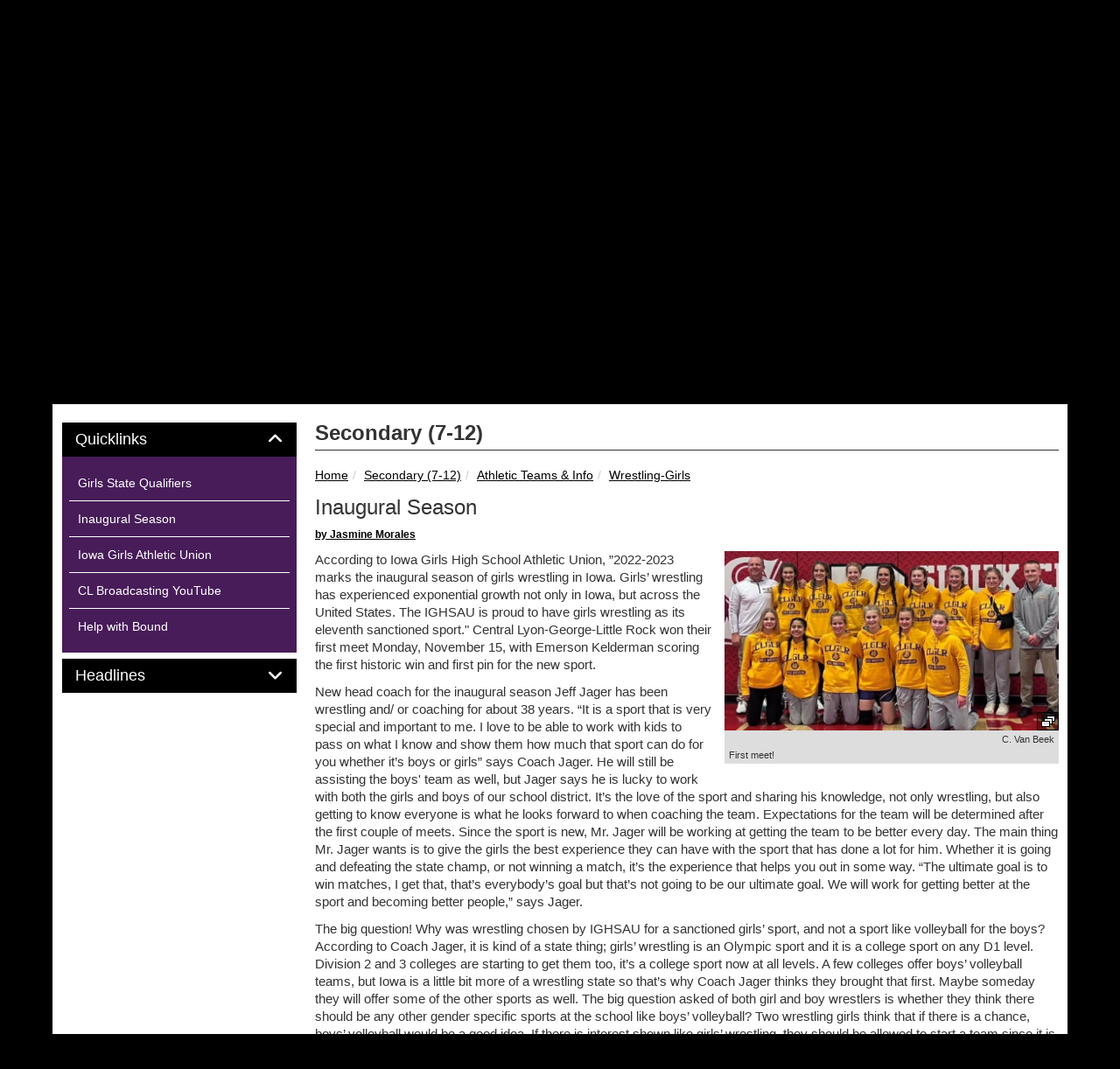

--- FILE ---
content_type: text/html; charset=UTF-8
request_url: https://www.centrallyon.org/vnews/display.v/ART/634ead51af977
body_size: 25191
content:


<!doctype html><html class="no-js" lang="en"><head><meta charset="utf-8"><meta property="og:type" content="website" /><meta property="og:title" content="Central Lyon CSD - Inaugural Season"/><meta property="og:description" content="    According to Iowa Girls High School Athletic Union, &rdquo;2022-2023 marks the inaugural season of girls wrestling in Iowa. Girls&rsquo; wrestling has experienced exponential growth not only in Iowa, but across the United States. The IGHSAU is proud to have girls wrestling as its eleventh sanctioned       sport.&quot; Central Lyon-George-Little Rock won their first meet Monday, November 15, with Emerson Kelderman scoring the first historic..." /><meta property="og:image" content="https://centrallyon.socs.net/vimages/shared/vnews/stories/634ead51af977/1_FirstMeet_Team.jpg" />
<meta http-equiv="X-UA-Compatible" content="IE=edge,chrome=1"><meta name="viewport" content="width=device-width, initial-scale=1"><title>Central Lyon CSD - Inaugural Season</title><script src="/javascripts/polyfills/mobile-safari-link-fix-1.0.js"></script><link rel="stylesheet" href="/css/backend/fontawesome/6.5.2-pro/css/all.min.css">
  <link rel="stylesheet" href="/css/backend/fontawesome/6.5.2-pro/css/v4-shims.min.css">
<link rel="stylesheet" href="/css/L14/subPage.min.css?v=230822"><script src="/javascripts/modernizr/modernizr-custom-3.3.1.js"></script>  <script src="/javascripts/jquery/jquery-3.7.1.min.js"></script><script type="text/javascript">var socsSignedIn = 0;</script><script src="/javascripts/min/L14/L14-head.min.js?v=220714"></script><link rel="stylesheet" href="/javascripts/addtohomescreen/addtohomescreen.min.css"><script>
    ;(function($) {
      'use strict';
      addToHomescreen({
        skipFirstVisit: false,
        maxDisplayCount: 1,
        lifespan: 0
      });
    })(jQuery);
    </script><script type="text/javascript">
var display_private_sections = 0;
var allowed_section_ids = ""
</script>  <script>if (typeof($.cookie) != "function") document.write('<script src="/javascripts/jquery/plugins/jquery.cookie-1.4.1.min.js">\x3C/script>');</script>
<script>
  var _gaq = _gaq || [], tempOStype = "n/a";

      var val = $.cookie('socsapp');
    tempOStype = (val == undefined) ? 'no' : val;

  _gaq.push(
    ['_setCustomVar',1,'siteURL','https://www.centrallyon.org'],
    ['_setCustomVar',2,'template','L14'],
    ['_setCustomVar',3,'protocol',document.location.protocol],
    ['_setCustomVar',4,'socsApp',tempOStype],
    ['_setAccount', 'UA-36782344-1'],
    ['_trackPageview'],
    ['_deleteCustomVar',1],
    ['_deleteCustomVar',2],
    ['_deleteCustomVar',3],
    ['_deleteCustomVar',4]
    );

  (function() {
    var ga = document.createElement('script'); ga.type = 'text/javascript'; ga.async = true;
    ga.src = ('https:' == document.location.protocol ? 'https://ssl' : 'http://www') + '.google-analytics.com/ga.js';
    var s = document.getElementsByTagName('script')[0]; s.parentNode.insertBefore(ga, s);
  })();

</script>
<link rel="stylesheet" href="/javascripts/widgets/lightGallery/1.6.12/dist/css/lightgallery.min.css"><link rel="stylesheet" href="/javascripts/jquery/plugins/lightGallery-fes.css"><script src="/javascripts/jquery/plugins/lightGallery-fes.js"></script><script src="/javascripts/widgets/lightGallery/1.6.12/modules/lg-thumbnail.min.js"></script><script src="/javascripts/jquery/plugins/lg-autoplay-fes.js"></script><script src="/javascripts/widgets/lightGallery/1.6.12/modules/lg-video.min.js"></script><script src="/javascripts/widgets/lightGallery/1.6.12/modules/lg-fullscreen.min.js"></script><script src="/javascripts/widgets/lightGallery/1.6.12/modules/lg-zoom.min.js"></script><script src="/javascripts/jquery/plugins/jquery.mousewheel-3.1.13.min.js"></script>

</head>

<body class="sub-page body-masthead-style-2 Secondary7-12 AthleticTeamsInfo Wrestling-Girls"><div class="sr-only">Quick Links</div><a class="sr-only sr-only-focusable" href="#mainContent" title="Skips to the main content.">Skip to main content</a><a class="sr-only sr-only-focusable" href="#navigation" title="Skips to the main menu.">Skip to navigation</a>
<div class="container-leaderBoard"><div class="container"><div class="socs-banner hidden-print leaderBoard"></div><script>
;(function($) { 'use strict';
  // Empty Adserver Banners result in an empty div tag being added to the HTML - if that's the case, remove it so the ":empty" CSS rule for banners works.
  $('.socs-banner > div:empty').parent().html('');
})(jQuery);
</script>

</div></div><div class="container-search"><div class="container"><div class="search-header"><form role="search" method="get" class="input-group" action="/vnews/display.v/search"><label class="sr-only" for="Fkeywords">Search for:</label><input type="search" class="form-control" name="Fkeywords" id="Fkeywords" value="" placeholder="Search ..." title="Search for:"><input type="submit" value="Search" class="sr-only"></form></div></div></div><div class="container-masthead"><div class="container"><div class="masthead-print visible-print-block"><h2>Central Lyon CSD</h2></div><div class="masthead-style-2 hidden-print"><div class="weather extra-links hidden-xs">
<div class="weather-forecast"><div class="wForecast"><em>Current conditions as of 11 Nov 09:09 am CST</em><h3>Fair</h3><table><tbody><tr><td class="stats"><dl><dt>Location:</dt><dd>Rock Rapids</dd><dt>Feels like:</dt><dd>33&deg</dd><dt>Humidity:</dt><dd>70</dd><dt>Wind:</dt><dd>NW 14 mph</dd></dl></td><td class="weatherForecastGraphic"><img src="https://forecast.weather.gov/newimages/medium/sct.png" alt="Fair"></td><td class="weatherForecastTemp">41&deg;</td></tr></tbody></table><div class="today textforecast"><div class="textforecast-title">Veterans Day</div><div>Sunny, with a high near 49. West northwest wind 10 to 15 mph, with gusts as high as 20 mph. </div></div><div class="today textforecast"><div class="textforecast-title">Tonight</div><div>Mostly clear, with a low around 28. West northwest wind 5 to 10 mph. </div></div><div class="today textforecast"><div class="textforecast-title">Wednesday</div><div>Mostly sunny, with a high near 50. West wind 5 to 10 mph. </div></div><div class="provider">Weather forecast provided by weather.gov.</div></div></div>
<script>
;(function($){
  'use strict';
  $(function() {

          if ($('.weather > .weather-link').length == 0) {
        // Create the HTML for the weather and setup the hover events
        if ($('.weather > .ns2-menu-wrapper').length) {
          $('.weather > .ns2-menu-wrapper').after('<a class="weather-link" href="http://forecast.weather.gov/MapClick.php?lat=43.4315633&lon=-96.195132" rel="noopener" target="_blank">41&deg; <em class="fa fa-angle-down"><\/em><\/a>');
        } else {
          $('.weather').prepend('<a class="weather-link" href="http://forecast.weather.gov/MapClick.php?lat=43.4315633&lon=-96.195132" rel="noopener" target="_blank">41&deg; <em class="fa fa-angle-down"><\/em><\/a>');
        }
      }

      if ($('html').hasClass('no-touchevents')) {
        $('.weather-link').hover(function(e) {
          $(this).next().addClass('show-weather-forecast');
        }, function(e) {
          $(this).next().removeClass('show-weather-forecast');
        });
      }

            $('.textforecast').each(function() {
        if ($.trim($(this).text()).length === 0) $(this).css('display', 'none');
      });

    
  });
})(jQuery);
</script>
<a class="icon-search" accesskey="4" href="#"><em class="fa fa-fw fa-lg fa-search"></em><em class="sr-only">Search</em></a></div><script>;(function($){'use strict';var parent = '.masthead-style-2';$(parent + ' .icon-search').on('click', function(e) {e.preventDefault();var $sh = $('.search-header');if ($sh.hasClass('show-search')) {$('#Fkeywords').blur();$sh.removeClass('show-search');} else {$('#Fkeywords').focus();$sh.addClass('show-search');}});})(jQuery);</script>
</div>
</div></div><div class="container-nav"><div class="container"><div class="hidden"><a name="navigation"></a>Main Navigation</div><nav class="navbar navbar-default" role="navigation"><div class="container-fluid"><div class="navbar-header"><button type="button" class="navbar-toggle collapsed" data-toggle="collapse" data-target="#navbar" aria-expanded="false" aria-controls="navbar"><span class="sr-only">Toggle navigation</span><span class="icon-bar"></span><span class="icon-bar"></span><span class="icon-bar"></span></button><div class="weather extra-links"><div class="weather-forecast"><div class="wForecast"><em>Current conditions as of 11 Nov 09:09 am CST</em><h3>Fair</h3><table><tbody><tr><td class="stats"><dl><dt>Location:</dt><dd>Rock Rapids</dd><dt>Feels like:</dt><dd>33&deg</dd><dt>Humidity:</dt><dd>70</dd><dt>Wind:</dt><dd>NW 14 mph</dd></dl></td><td class="weatherForecastGraphic"><img src="https://forecast.weather.gov/newimages/medium/sct.png" alt="Fair"></td><td class="weatherForecastTemp">41&deg;</td></tr></tbody></table><div class="today textforecast"><div class="textforecast-title">Veterans Day</div><div>Sunny, with a high near 49. West northwest wind 10 to 15 mph, with gusts as high as 20 mph. </div></div><div class="today textforecast"><div class="textforecast-title">Tonight</div><div>Mostly clear, with a low around 28. West northwest wind 5 to 10 mph. </div></div><div class="today textforecast"><div class="textforecast-title">Wednesday</div><div>Mostly sunny, with a high near 50. West wind 5 to 10 mph. </div></div><div class="provider">Weather forecast provided by weather.gov.</div></div></div>
<script>
;(function($){
  'use strict';
  $(function() {

          if ($('.weather > .weather-link').length == 0) {
        // Create the HTML for the weather and setup the hover events
        if ($('.weather > .ns2-menu-wrapper').length) {
          $('.weather > .ns2-menu-wrapper').after('<a class="weather-link" href="http://forecast.weather.gov/MapClick.php?lat=43.4315633&lon=-96.195132" rel="noopener" target="_blank">41&deg; <em class="fa fa-angle-down"><\/em><\/a>');
        } else {
          $('.weather').prepend('<a class="weather-link" href="http://forecast.weather.gov/MapClick.php?lat=43.4315633&lon=-96.195132" rel="noopener" target="_blank">41&deg; <em class="fa fa-angle-down"><\/em><\/a>');
        }
      }

      if ($('html').hasClass('no-touchevents')) {
        $('.weather-link').hover(function(e) {
          $(this).next().addClass('show-weather-forecast');
        }, function(e) {
          $(this).next().removeClass('show-weather-forecast');
        });
      }

            $('.textforecast').each(function() {
        if ($.trim($(this).text()).length === 0) $(this).css('display', 'none');
      });

    
  });
})(jQuery);
</script>
<a class="icon-search" href="#"><em class="fa fa-fw fa-lg fa-search"></em><em class="sr-only">Search</em></a></div><script>;(function($){'use strict';var parent = '.navbar-header';$(parent + ' .icon-search').on('click', function(e) {e.preventDefault();var $sh = $('.search-header');if ($sh.hasClass('show-search')) {$('#Fkeywords').blur();$sh.removeClass('show-search');} else {$('#Fkeywords').focus();$sh.addClass('show-search');}});})(jQuery);</script>
</div><div id="navbar" class="navbar-collapse collapse"><ul class="nav navbar-nav"><li><a href="/" accesskey="1" title="Home Link"><em class="fa fa-home fa-lg fa-fw"></em><span class="hidden-sm hidden-md hidden-lg">Home</span></a></li><script>
  if ($.cookie("device_uuid"))
    document.write('<li><a href='+
      '"/vnotifier/?page=setupnotifications'+
      '&backUrl='+encodeURIComponent(window.location.href)+
      '&device_uuid='+$.cookie("device_uuid")+'">'+
      '<em class="fa fa-cog fa-lg fa-fw"></em><span class="hidden-sm hidden-md hidden-lg">Settings</span></a></li>'
      );
  </script><li class=""><a href="/vnews/display.v/SEC/Announcements">Announcements</a>
</li><li class="dropdown socs-no-mm "><span class="hidden-sm hidden-md hidden-lg dropdown-toggle" data-toggle="dropdown" role="button" aria-expanded="false">&nbsp;</span><a class="hidden-sm hidden-md hidden-lg" href="/vnews/display.v/SEC/District">District</a><a class="hidden-xs dropdown-toggle" data-toggle="dropdown" role="button" aria-expanded="false" aria-haspopup="true" href="/vnews/display.v/SEC/District">District <span class="caret"></span></a><ul class="dropdown-menu dropdown-menu-with-lines " aria-expanded="false" aria-hidden="true"><li class="nav-keyboard-goto"><a href="/vnews/display.v/SEC/District"><span>Go to District...</span></a></li><li class=" "><a href="/vnews/display.v/SEC/District%7CAcademic%20Progress%20Report" aria-haspopup="true" aria-expanded="false"><em class="sr-only">District - </em>Academic Progress Report</a></li><li class="dropdown-submenu  "><a href="javascript:void(0);" class="hidden-sm hidden-md hidden-lg"><span class="sr-only">Dropdown Toggle</span></a><a href="/vnews/display.v/SEC/District%7CAdministration" aria-haspopup="true" aria-expanded="false"><em class="sr-only">District - </em>Administration</a><ul class="dropdown-menu dropdown-menu-with-lines  " aria-expanded="false" aria-hidden="true"><li class="nav-keyboard-goto"><a href="/vnews/display.v/SEC/District%7CAdministration"><em class="sr-only">District - </em><span>Go to Administration...</span></a></li><li class=""><a href="/vnews/display.v/SEC/District%7CAdministration%3E%3ESuperintendent%20-%20Mr.%20Jorth"><em class="sr-only">District - Administration - </em>Superintendent - Mr. Jorth</a></li><li class=""><a href="/vnews/display.v/SEC/District%7CAdministration%3E%3E7-12%20Principal%20-%20Mr.%20Engleman"><em class="sr-only">District - Administration - </em>7-12 Principal - Mr. Engleman</a></li><li class=""><a href="/vnews/display.v/SEC/District%7CAdministration%3E%3EPS-6%20Principal%20-%20Mr.%20Harman"><em class="sr-only">District - Administration - </em>PS-6 Principal - Mr. Harman</a></li><li class=""><a href="/vnews/display.v/SEC/District%7CAdministration%3E%3ESchool%20Business%20Official%20-%20Jackie%20Wells"><em class="sr-only">District - Administration - </em>School Business Official - Jackie Wells</a></li></ul></li><li class="dropdown-submenu  "><a href="javascript:void(0);" class="hidden-sm hidden-md hidden-lg"><span class="sr-only">Dropdown Toggle</span></a><a href="/vnews/display.v/SEC/District%7CBoard%20of%20Education" aria-haspopup="true" aria-expanded="false"><em class="sr-only">District - </em>Board of Education</a><ul class="dropdown-menu dropdown-menu-with-lines  " aria-expanded="false" aria-hidden="true"><li class="nav-keyboard-goto"><a href="/vnews/display.v/SEC/District%7CBoard%20of%20Education"><em class="sr-only">District - </em><span>Go to Board of Education...</span></a></li><li class=""><a href="/vnews/display.v/SEC/District%7CBoard%20of%20Education%3E%3EBoard%20Agenda"><em class="sr-only">District - Board of Education - </em>Board Agenda</a></li><li class=""><a href="/vnews/display.v/SEC/District%7CBoard%20of%20Education%3E%3EBoard%20Members"><em class="sr-only">District - Board of Education - </em>Board Members</a></li><li class=""><a href="/vnews/display.v/SEC/District%7CBoard%20of%20Education%3E%3EBoard%20Policy"><em class="sr-only">District - Board of Education - </em>Board Policy</a></li><li class=""><a href="/vnews/display.v/SEC/District%7CBoard%20of%20Education%3E%3EMeeting%20Minutes"><em class="sr-only">District - Board of Education - </em>Meeting Minutes</a></li></ul></li><li class=" "><a href="/vnews/display.v/SEC/District%7CMission%20Statement" aria-haspopup="true" aria-expanded="false"><em class="sr-only">District - </em>Mission Statement</a></li><li class=" "><a href="/vnews/display.v/SEC/District%7CDistrict%20Goals" aria-haspopup="true" aria-expanded="false"><em class="sr-only">District - </em>District Goals</a></li><li class="dropdown-submenu  "><a href="javascript:void(0);" class="hidden-sm hidden-md hidden-lg"><span class="sr-only">Dropdown Toggle</span></a><a href="/vnews/display.v/SEC/District%7CDistrict%20Facilities" aria-haspopup="true" aria-expanded="false"><em class="sr-only">District - </em>District Facilities</a><ul class="dropdown-menu dropdown-menu-with-lines  " aria-expanded="false" aria-hidden="true"><li class="nav-keyboard-goto"><a href="/vnews/display.v/SEC/District%7CDistrict%20Facilities"><em class="sr-only">District - </em><span>Go to District Facilities...</span></a></li><li class=""><a href="/vnews/display.v/SEC/District%7CDistrict%20Facilities%3E%3ERental%20Information"><em class="sr-only">District - District Facilities - </em>Rental Information</a></li></ul></li><li class=" "><a href="/vnews/display.v/SEC/District%7CDistrict%20Financial%20Report" aria-haspopup="true" aria-expanded="false"><em class="sr-only">District - </em>District Financial Report</a></li><li class="dropdown-submenu  "><a href="javascript:void(0);" class="hidden-sm hidden-md hidden-lg"><span class="sr-only">Dropdown Toggle</span></a><a href="/vnews/display.v/SEC/District%7CEmployment" aria-haspopup="true" aria-expanded="false"><em class="sr-only">District - </em>Employment</a><ul class="dropdown-menu dropdown-menu-with-lines  " aria-expanded="false" aria-hidden="true"><li class="nav-keyboard-goto"><a href="/vnews/display.v/SEC/District%7CEmployment"><em class="sr-only">District - </em><span>Go to Employment...</span></a></li><li class=""><a href="/vnews/display.v/SEC/District%7CEmployment%3E%3EApplication%20Forms"><em class="sr-only">District - Employment - </em>Application Forms</a></li><li class=""><a href="/vnews/display.v/SEC/District%7CEmployment%3E%3EEmployment%20Overview"><em class="sr-only">District - Employment - </em>Employment Overview</a></li><li class=""><a href="/vnews/display.v/SEC/District%7CEmployment%3E%3EJob%20Openings"><em class="sr-only">District - Employment - </em>Job Openings</a></li></ul></li><li class=" "><a href="/vnews/display.v/SEC/District%7CIowa%20Core" aria-haspopup="true" aria-expanded="false"><em class="sr-only">District - </em>Iowa Core</a></li><li class=" "><a href="/vnews/display.v/SEC/District%7CDistrict%20LAU%20Plan" aria-haspopup="true" aria-expanded="false"><em class="sr-only">District - </em>District LAU Plan</a></li><li class=" "><a href="/vnews/display.v/SEC/District%7CSpecial%20Ed%20Delivery%20Plan" aria-haspopup="true" aria-expanded="false"><em class="sr-only">District - </em>Special Ed Delivery Plan</a></li><li class=" "><a href="/vnews/display.v/SEC/District%7CTitle%20IX" aria-haspopup="true" aria-expanded="false"><em class="sr-only">District - </em>Title IX</a></li><li class="dropdown-submenu  "><a href="javascript:void(0);" class="hidden-sm hidden-md hidden-lg"><span class="sr-only">Dropdown Toggle</span></a><a href="/vnews/display.v/SEC/District%7CTechnology%20Information%20Center" aria-haspopup="true" aria-expanded="false"><em class="sr-only">District - </em>Technology Information Center</a><ul class="dropdown-menu dropdown-menu-with-lines  " aria-expanded="false" aria-hidden="true"><li class="nav-keyboard-goto"><a href="/vnews/display.v/SEC/District%7CTechnology%20Information%20Center"><em class="sr-only">District - </em><span>Go to Technology Information Center...</span></a></li><li class=""><a href="/vnews/display.v/SEC/District%7CTechnology%20Information%20Center%3E%3ETech%20Administrator%20-%20Mr.%20Eben"><em class="sr-only">District - Technology Information Center - </em>Tech Administrator - Mr. Eben</a></li><li class=""><a href="/vnews/display.v/SEC/District%7CTechnology%20Information%20Center%3E%3ETech%20Administrator%20-%20Mr.%20Kruse"><em class="sr-only">District - Technology Information Center - </em>Tech Administrator - Mr. Kruse</a></li><li class=""><a href="/vnews/display.v/SEC/District%7CTechnology%20Information%20Center%3E%3ETech%20News"><em class="sr-only">District - Technology Information Center - </em>Tech News</a></li></ul></li><li class=" "><a href="/vnews/display.v/SEC/District%7CYear%20At-A-Glance%20Calendar" aria-haspopup="true" aria-expanded="false"><em class="sr-only">District - </em>Year At-A-Glance Calendar</a></li><li class=" "><a href="/vnews/display.v/SEC/District%7CCOVID-19" aria-haspopup="true" aria-expanded="false"><em class="sr-only">District - </em>COVID-19</a></li></ul>
</li><li class="dropdown socs-no-mm active"><span class="hidden-sm hidden-md hidden-lg dropdown-toggle" data-toggle="dropdown" role="button" aria-expanded="false">&nbsp;</span><a class="hidden-sm hidden-md hidden-lg" href="/vnews/display.v/SEC/Secondary%20%287-12%29">Secondary (7-12)</a><a class="hidden-xs dropdown-toggle" data-toggle="dropdown" role="button" aria-expanded="false" aria-haspopup="true" href="/vnews/display.v/SEC/Secondary%20%287-12%29">Secondary (7-12) <span class="caret"></span></a><ul class="dropdown-menu dropdown-menu-with-lines " aria-expanded="false" aria-hidden="true"><li class="nav-keyboard-goto"><a href="/vnews/display.v/SEC/Secondary%20%287-12%29"><span>Go to Secondary (7-12)...</span></a></li><li class=" "><a href="/vnews/display.v/SEC/Secondary%20%287-12%29%7CAnnouncements" aria-haspopup="true" aria-expanded="false"><em class="sr-only">Secondary (7-12) - </em>Announcements</a></li><li class="dropdown-submenu  "><a href="javascript:void(0);" class="hidden-sm hidden-md hidden-lg"><span class="sr-only">Dropdown Toggle</span></a><a href="/vnews/display.v/SEC/Secondary%20%287-12%29%7CCounseling%20Office" aria-haspopup="true" aria-expanded="false"><em class="sr-only">Secondary (7-12) - </em>Counseling Office</a><ul class="dropdown-menu dropdown-menu-with-lines  " aria-expanded="false" aria-hidden="true"><li class="nav-keyboard-goto"><a href="/vnews/display.v/SEC/Secondary%20%287-12%29%7CCounseling%20Office"><em class="sr-only">Secondary (7-12) - </em><span>Go to Counseling Office...</span></a></li><li class=""><a href="/vnews/display.v/SEC/Secondary%20%287-12%29%7CCounseling%20Office%3E%3ESecondary%20School%20Counselor%20-%20Mrs.%20Harman"><em class="sr-only">Secondary (7-12) - Counseling Office - </em>Secondary School Counselor - Mrs. Harman</a></li><li class=""><a href="/vnews/display.v/SEC/Secondary%20%287-12%29%7CCounseling%20Office%3E%3ELiaison%20Officer%20-%20Mr.%20Jager"><em class="sr-only">Secondary (7-12) - Counseling Office - </em>Liaison Officer - Mr. Jager</a></li></ul></li><li class="dropdown-submenu  "><a href="javascript:void(0);" class="hidden-sm hidden-md hidden-lg"><span class="sr-only">Dropdown Toggle</span></a><a href="/vnews/display.v/SEC/Secondary%20%287-12%29%7CHS%20Media%20Center" aria-haspopup="true" aria-expanded="false"><em class="sr-only">Secondary (7-12) - </em>HS Media Center</a><ul class="dropdown-menu dropdown-menu-with-lines  " aria-expanded="false" aria-hidden="true"><li class="nav-keyboard-goto"><a href="/vnews/display.v/SEC/Secondary%20%287-12%29%7CHS%20Media%20Center"><em class="sr-only">Secondary (7-12) - </em><span>Go to HS Media Center...</span></a></li><li class=""><a href="/vnews/display.v/SEC/Secondary%20%287-12%29%7CHS%20Media%20Center%3E%3EAssociate%20Mrs.%20Lupkes"><em class="sr-only">Secondary (7-12) - HS Media Center - </em>Associate Mrs. Lupkes</a></li></ul></li><li class="dropdown-submenu  "><a href="javascript:void(0);" class="hidden-sm hidden-md hidden-lg"><span class="sr-only">Dropdown Toggle</span></a><a href="/vnews/display.v/SEC/Secondary%20%287-12%29%7CCTE%20Classrooms" aria-haspopup="true" aria-expanded="false"><em class="sr-only">Secondary (7-12) - </em>CTE Classrooms</a><ul class="dropdown-menu dropdown-menu-with-lines  " aria-expanded="false" aria-hidden="true"><li class="nav-keyboard-goto"><a href="/vnews/display.v/SEC/Secondary%20%287-12%29%7CCTE%20Classrooms"><em class="sr-only">Secondary (7-12) - </em><span>Go to CTE Classrooms...</span></a></li><li class=""><a href="/vnews/display.v/SEC/Secondary%20%287-12%29%7CCTE%20Classrooms%3E%3ECTE%20Programs%20Information"><em class="sr-only">Secondary (7-12) - CTE Classrooms - </em>CTE Programs Information</a></li><li class=""><a href="/vnews/display.v/SEC/Secondary%20%287-12%29%7CCTE%20Classrooms%3E%3E8-12%20Ag%20Ed%20-%20Miss%20Haage"><em class="sr-only">Secondary (7-12) - CTE Classrooms - </em>8-12 Ag Ed - Miss Haage</a></li><li class=""><a href="/vnews/display.v/SEC/Secondary%20%287-12%29%7CCTE%20Classrooms%3E%3E9-12%20CAPS/CLAS%20-%20Mrs.%20deVries"><em class="sr-only">Secondary (7-12) - CTE Classrooms - </em>9-12 CAPS/CLAS - Mrs. deVries</a></li><li class=""><a href="/vnews/display.v/SEC/Secondary%20%287-12%29%7CCTE%20Classrooms%3E%3E7%20Health/8-12%20FACS%20-%20Mrs.%20Bus"><em class="sr-only">Secondary (7-12) - CTE Classrooms - </em>7 Health/8-12 FACS - Mrs. Bus</a></li><li class=""><a href="/vnews/display.v/SEC/Secondary%20%287-12%29%7CCTE%20Classrooms%3E%3E8-12%20Ind%20Tech%20-%20Mr.%20Engel"><em class="sr-only">Secondary (7-12) - CTE Classrooms - </em>8-12 Ind Tech - Mr. Engel</a></li><li class=""><a href="/vnews/display.v/SEC/Secondary%20%287-12%29%7CCTE%20Classrooms%3E%3E7-8%20Comp%20Sci%20-%20Mr.%20Kruse"><em class="sr-only">Secondary (7-12) - CTE Classrooms - </em>7-8 Comp Sci - Mr. Kruse</a></li></ul></li><li class="dropdown-submenu  "><a href="javascript:void(0);" class="hidden-sm hidden-md hidden-lg"><span class="sr-only">Dropdown Toggle</span></a><a href="/vnews/display.v/SEC/Secondary%20%287-12%29%7CELA%20Classrooms" aria-haspopup="true" aria-expanded="false"><em class="sr-only">Secondary (7-12) - </em>ELA Classrooms</a><ul class="dropdown-menu dropdown-menu-with-lines  " aria-expanded="false" aria-hidden="true"><li class="nav-keyboard-goto"><a href="/vnews/display.v/SEC/Secondary%20%287-12%29%7CELA%20Classrooms"><em class="sr-only">Secondary (7-12) - </em><span>Go to ELA Classrooms...</span></a></li><li class=""><a href="/vnews/display.v/SEC/Secondary%20%287-12%29%7CELA%20Classrooms%3E%3E9-12%20English%20-%20Mrs.%20Allen"><em class="sr-only">Secondary (7-12) - ELA Classrooms - </em>9-12 English - Mrs. Allen</a></li><li class=""><a href="/vnews/display.v/SEC/Secondary%20%287-12%29%7CELA%20Classrooms%3E%3E9-12%20English%20-%20Mrs.%20Klaassen"><em class="sr-only">Secondary (7-12) - ELA Classrooms - </em>9-12 English - Mrs. Klaassen</a></li><li class=""><a href="/vnews/display.v/SEC/Secondary%20%287-12%29%7CELA%20Classrooms%3E%3E9-12%20Spanish%20-%20Ms.%20Steven"><em class="sr-only">Secondary (7-12) - ELA Classrooms - </em>9-12 Spanish - Ms. Steven</a></li><li class=""><a href="/vnews/display.v/SEC/Secondary%20%287-12%29%7CELA%20Classrooms%3E%3E7-8%20English%20-%20Mrs.%20Ditsworth"><em class="sr-only">Secondary (7-12) - ELA Classrooms - </em>7-8 English - Mrs. Ditsworth</a></li><li class=""><a href="/vnews/display.v/SEC/Secondary%20%287-12%29%7CELA%20Classrooms%3E%3E7-8%20Literature%20-%20Mrs.%20Towne"><em class="sr-only">Secondary (7-12) - ELA Classrooms - </em>7-8 Literature - Mrs. Towne</a></li></ul></li><li class="dropdown-submenu  "><a href="javascript:void(0);" class="hidden-sm hidden-md hidden-lg"><span class="sr-only">Dropdown Toggle</span></a><a href="/vnews/display.v/SEC/Secondary%20%287-12%29%7CFine%20Arts%20Classrooms" aria-haspopup="true" aria-expanded="false"><em class="sr-only">Secondary (7-12) - </em>Fine Arts Classrooms</a><ul class="dropdown-menu dropdown-menu-with-lines  " aria-expanded="false" aria-hidden="true"><li class="nav-keyboard-goto"><a href="/vnews/display.v/SEC/Secondary%20%287-12%29%7CFine%20Arts%20Classrooms"><em class="sr-only">Secondary (7-12) - </em><span>Go to Fine Arts Classrooms...</span></a></li><li class=""><a href="/vnews/display.v/SEC/Secondary%20%287-12%29%7CFine%20Arts%20Classrooms%3E%3E7-12%20Art%20-%20Mr.%20Towne"><em class="sr-only">Secondary (7-12) - Fine Arts Classrooms - </em>7-12 Art - Mr. Towne</a></li><li class=""><a href="/vnews/display.v/SEC/Secondary%20%287-12%29%7CFine%20Arts%20Classrooms%3E%3E7-12%20Choir%20-%20Mrs.%20Langholdt"><em class="sr-only">Secondary (7-12) - Fine Arts Classrooms - </em>7-12 Choir - Mrs. Langholdt</a></li><li class=""><a href="/vnews/display.v/SEC/Secondary%20%287-12%29%7CFine%20Arts%20Classrooms%3E%3E5-12%20Band%20-%20Mr.%20Langholdt"><em class="sr-only">Secondary (7-12) - Fine Arts Classrooms - </em>5-12 Band - Mr. Langholdt</a></li></ul></li><li class="dropdown-submenu  "><a href="javascript:void(0);" class="hidden-sm hidden-md hidden-lg"><span class="sr-only">Dropdown Toggle</span></a><a href="/vnews/display.v/SEC/Secondary%20%287-12%29%7CMath%20Classrooms" aria-haspopup="true" aria-expanded="false"><em class="sr-only">Secondary (7-12) - </em>Math Classrooms</a><ul class="dropdown-menu dropdown-menu-with-lines  " aria-expanded="false" aria-hidden="true"><li class="nav-keyboard-goto"><a href="/vnews/display.v/SEC/Secondary%20%287-12%29%7CMath%20Classrooms"><em class="sr-only">Secondary (7-12) - </em><span>Go to Math Classrooms...</span></a></li><li class=""><a href="/vnews/display.v/SEC/Secondary%20%287-12%29%7CMath%20Classrooms%3E%3E9-12%20Bus/Math%20-%20Mr.%20Gerleman"><em class="sr-only">Secondary (7-12) - Math Classrooms - </em>9-12 Bus/Math - Mr. Gerleman</a></li><li class=""><a href="/vnews/display.v/SEC/Secondary%20%287-12%29%7CMath%20Classrooms%3E%3E9-12%20Math/Comp%20Sci%20-%20Mr.%20DeBey"><em class="sr-only">Secondary (7-12) - Math Classrooms - </em>9-12 Math/Comp Sci - Mr. DeBey</a></li><li class=""><a href="/vnews/display.v/SEC/Secondary%20%287-12%29%7CMath%20Classrooms%3E%3E9-12%20Math%20-%20Mr.%20Wright"><em class="sr-only">Secondary (7-12) - Math Classrooms - </em>9-12 Math - Mr. Wright</a></li><li class=""><a href="/vnews/display.v/SEC/Secondary%20%287-12%29%7CMath%20Classrooms%3E%3E7-8%20Math%20-%20Mr.%20Groen"><em class="sr-only">Secondary (7-12) - Math Classrooms - </em>7-8 Math - Mr. Groen</a></li></ul></li><li class="dropdown-submenu  "><a href="javascript:void(0);" class="hidden-sm hidden-md hidden-lg"><span class="sr-only">Dropdown Toggle</span></a><a href="/vnews/display.v/SEC/Secondary%20%287-12%29%7CScience%20Classrooms" aria-haspopup="true" aria-expanded="false"><em class="sr-only">Secondary (7-12) - </em>Science Classrooms</a><ul class="dropdown-menu dropdown-menu-with-lines  " aria-expanded="false" aria-hidden="true"><li class="nav-keyboard-goto"><a href="/vnews/display.v/SEC/Secondary%20%287-12%29%7CScience%20Classrooms"><em class="sr-only">Secondary (7-12) - </em><span>Go to Science Classrooms...</span></a></li><li class=""><a href="/vnews/display.v/SEC/Secondary%20%287-12%29%7CScience%20Classrooms%3E%3E9-12%20Science%20-%20Mr.%20Allen"><em class="sr-only">Secondary (7-12) - Science Classrooms - </em>9-12 Science - Mr. Allen</a></li><li class=""><a href="/vnews/display.v/SEC/Secondary%20%287-12%29%7CScience%20Classrooms%3E%3E9-12%20Science%20-%20Mrs.%20Ebel"><em class="sr-only">Secondary (7-12) - Science Classrooms - </em>9-12 Science - Mrs. Ebel</a></li><li class=""><a href="/vnews/display.v/SEC/Secondary%20%287-12%29%7CScience%20Classrooms%3E%3E7-8%20Science%20-%20Mrs.%20Ver%20Beek"><em class="sr-only">Secondary (7-12) - Science Classrooms - </em>7-8 Science - Mrs. Ver Beek</a></li></ul></li><li class="dropdown-submenu  "><a href="javascript:void(0);" class="hidden-sm hidden-md hidden-lg"><span class="sr-only">Dropdown Toggle</span></a><a href="/vnews/display.v/SEC/Secondary%20%287-12%29%7CSoc%20St%20Classrooms" aria-haspopup="true" aria-expanded="false"><em class="sr-only">Secondary (7-12) - </em>Soc St Classrooms</a><ul class="dropdown-menu dropdown-menu-with-lines  " aria-expanded="false" aria-hidden="true"><li class="nav-keyboard-goto"><a href="/vnews/display.v/SEC/Secondary%20%287-12%29%7CSoc%20St%20Classrooms"><em class="sr-only">Secondary (7-12) - </em><span>Go to Soc St Classrooms...</span></a></li><li class=""><a href="/vnews/display.v/SEC/Secondary%20%287-12%29%7CSoc%20St%20Classrooms%3E%3E9-12%20Soc%20St%20-%20Mr.%20Docker"><em class="sr-only">Secondary (7-12) - Soc St Classrooms - </em>9-12 Soc St - Mr. Docker</a></li><li class=""><a href="/vnews/display.v/SEC/Secondary%20%287-12%29%7CSoc%20St%20Classrooms%3E%3E9-12%20Soc%20St%20-%20Mr.%20Raveling"><em class="sr-only">Secondary (7-12) - Soc St Classrooms - </em>9-12 Soc St - Mr. Raveling</a></li><li class=""><a href="/vnews/display.v/SEC/Secondary%20%287-12%29%7CSoc%20St%20Classrooms%3E%3E7-8%20Soc%20St%20-%20Mr.%20Kellenberger"><em class="sr-only">Secondary (7-12) - Soc St Classrooms - </em>7-8 Soc St - Mr. Kellenberger</a></li></ul></li><li class="dropdown-submenu  "><a href="javascript:void(0);" class="hidden-sm hidden-md hidden-lg"><span class="sr-only">Dropdown Toggle</span></a><a href="/vnews/display.v/SEC/Secondary%20%287-12%29%7CSpec%20Ed%20Classrooms" aria-haspopup="true" aria-expanded="false"><em class="sr-only">Secondary (7-12) - </em>Spec Ed Classrooms</a><ul class="dropdown-menu dropdown-menu-with-lines  " aria-expanded="false" aria-hidden="true"><li class="nav-keyboard-goto"><a href="/vnews/display.v/SEC/Secondary%20%287-12%29%7CSpec%20Ed%20Classrooms"><em class="sr-only">Secondary (7-12) - </em><span>Go to Spec Ed Classrooms...</span></a></li><li class=""><a href="/vnews/display.v/SEC/Secondary%20%287-12%29%7CSpec%20Ed%20Classrooms%3E%3E7-12%20Mrs.%20DeBey"><em class="sr-only">Secondary (7-12) - Spec Ed Classrooms - </em>7-12 Mrs. DeBey</a></li><li class=""><a href="/vnews/display.v/SEC/Secondary%20%287-12%29%7CSpec%20Ed%20Classrooms%3E%3E7-12%20Mrs.%20Waletich"><em class="sr-only">Secondary (7-12) - Spec Ed Classrooms - </em>7-12 Mrs. Waletich</a></li><li class=""><a href="/vnews/display.v/SEC/Secondary%20%287-12%29%7CSpec%20Ed%20Classrooms%3E%3E9-12%20Ms.%20Whitehill"><em class="sr-only">Secondary (7-12) - Spec Ed Classrooms - </em>9-12 Ms. Whitehill</a></li><li class=""><a href="/vnews/display.v/SEC/Secondary%20%287-12%29%7CSpec%20Ed%20Classrooms%3E%3E9-12%20Mrs.%20Wright"><em class="sr-only">Secondary (7-12) - Spec Ed Classrooms - </em>9-12 Mrs. Wright</a></li></ul></li><li class="dropdown-submenu  active"><a href="javascript:void(0);" class="hidden-sm hidden-md hidden-lg"><span class="sr-only">Dropdown Toggle</span></a><a href="/vnews/display.v/SEC/Secondary%20%287-12%29%7CAthletic%20Teams%20%26%20Info" aria-haspopup="true" aria-expanded="false"><em class="sr-only">Secondary (7-12) - </em>Athletic Teams & Info</a><ul class="dropdown-menu dropdown-menu-with-lines  " aria-expanded="false" aria-hidden="true"><li class="nav-keyboard-goto"><a href="/vnews/display.v/SEC/Secondary%20%287-12%29%7CAthletic%20Teams%20%26%20Info"><em class="sr-only">Secondary (7-12) - </em><span>Go to Athletic Teams & Info...</span></a></li><li class=""><a href="/vnews/display.v/SEC/Secondary%20%287-12%29%7CAthletic%20Teams%20%26%20Info%3E%3EP.E./Strength%20%26%20Conditioning"><em class="sr-only">Secondary (7-12) - Athletic Teams & Info - </em>P.E./Strength & Conditioning</a></li><li class=""><a href="/vnews/display.v/SEC/Secondary%20%287-12%29%7CAthletic%20Teams%20%26%20Info%3E%3ECamp%20Information"><em class="sr-only">Secondary (7-12) - Athletic Teams & Info - </em>Camp Information</a></li><li class=""><a href="/vnews/display.v/SEC/Secondary%20%287-12%29%7CAthletic%20Teams%20%26%20Info%3E%3EFootball"><em class="sr-only">Secondary (7-12) - Athletic Teams & Info - </em>Football</a></li><li class=""><a href="/vnews/display.v/SEC/Secondary%20%287-12%29%7CAthletic%20Teams%20%26%20Info%3E%3EBasketball-Girls"><em class="sr-only">Secondary (7-12) - Athletic Teams & Info - </em>Basketball-Girls</a></li><li class=""><a href="/vnews/display.v/SEC/Secondary%20%287-12%29%7CAthletic%20Teams%20%26%20Info%3E%3EBasketball-Boys"><em class="sr-only">Secondary (7-12) - Athletic Teams & Info - </em>Basketball-Boys</a></li><li class="active"><a href="/vnews/display.v/SEC/Secondary%20%287-12%29%7CAthletic%20Teams%20%26%20Info%3E%3EWrestling-Girls"><em class="sr-only">Secondary (7-12) - Athletic Teams & Info - </em>Wrestling-Girls</a></li><li class=""><a href="/vnews/display.v/SEC/Secondary%20%287-12%29%7CAthletic%20Teams%20%26%20Info%3E%3EWrestling-Boys"><em class="sr-only">Secondary (7-12) - Athletic Teams & Info - </em>Wrestling-Boys</a></li><li class=""><a href="/vnews/display.v/SEC/Secondary%20%287-12%29%7CAthletic%20Teams%20%26%20Info%3E%3EGolf"><em class="sr-only">Secondary (7-12) - Athletic Teams & Info - </em>Golf</a></li><li class=""><a href="/vnews/display.v/SEC/Secondary%20%287-12%29%7CAthletic%20Teams%20%26%20Info%3E%3ETrack-Boys"><em class="sr-only">Secondary (7-12) - Athletic Teams & Info - </em>Track-Boys</a></li><li class=""><a href="/vnews/display.v/SEC/Secondary%20%287-12%29%7CAthletic%20Teams%20%26%20Info%3E%3ETrack-Girls"><em class="sr-only">Secondary (7-12) - Athletic Teams & Info - </em>Track-Girls</a></li><li class=""><a href="/vnews/display.v/SEC/Secondary%20%287-12%29%7CAthletic%20Teams%20%26%20Info%3E%3EBaseball"><em class="sr-only">Secondary (7-12) - Athletic Teams & Info - </em>Baseball</a></li><li class=""><a href="/vnews/display.v/SEC/Secondary%20%287-12%29%7CAthletic%20Teams%20%26%20Info%3E%3ESoftball"><em class="sr-only">Secondary (7-12) - Athletic Teams & Info - </em>Softball</a></li><li class=""><a href="/vnews/display.v/SEC/Secondary%20%287-12%29%7CAthletic%20Teams%20%26%20Info%3E%3ECheer"><em class="sr-only">Secondary (7-12) - Athletic Teams & Info - </em>Cheer</a></li><li class=""><a href="/vnews/display.v/SEC/Secondary%20%287-12%29%7CAthletic%20Teams%20%26%20Info%3E%3EDance%20Team"><em class="sr-only">Secondary (7-12) - Athletic Teams & Info - </em>Dance Team</a></li><li class=""><a href="/vnews/display.v/SEC/Secondary%20%287-12%29%7CAthletic%20Teams%20%26%20Info%3E%3EAthletic%20Information"><em class="sr-only">Secondary (7-12) - Athletic Teams & Info - </em>Athletic Information</a></li><li class=""><a href="https://www.ighsau.org/" target="_blank"><em class="sr-only">Secondary (7-12) - Athletic Teams & Info - </em>Iowa HS Athletic Union (Girls)</a></li><li class=""><a href="https://www.iahsaa.org/" target="_blank"><em class="sr-only">Secondary (7-12) - Athletic Teams & Info - </em>Iowa HS Athletic Assoc (Boys)</a></li></ul></li><li class="dropdown-submenu  "><a href="javascript:void(0);" class="hidden-sm hidden-md hidden-lg"><span class="sr-only">Dropdown Toggle</span></a><a href="/vnews/display.v/SEC/Secondary%20%287-12%29%7CFine%20Arts%20Groups" aria-haspopup="true" aria-expanded="false"><em class="sr-only">Secondary (7-12) - </em>Fine Arts Groups</a><ul class="dropdown-menu dropdown-menu-with-lines  " aria-expanded="false" aria-hidden="true"><li class="nav-keyboard-goto"><a href="/vnews/display.v/SEC/Secondary%20%287-12%29%7CFine%20Arts%20Groups"><em class="sr-only">Secondary (7-12) - </em><span>Go to Fine Arts Groups...</span></a></li><li class=""><a href="/vnews/display.v/SEC/Secondary%20%287-12%29%7CFine%20Arts%20Groups%3E%3EHS%20Band"><em class="sr-only">Secondary (7-12) - Fine Arts Groups - </em>HS Band</a></li><li class=""><a href="/vnews/display.v/SEC/Secondary%20%287-12%29%7CFine%20Arts%20Groups%3E%3EMS%20Band"><em class="sr-only">Secondary (7-12) - Fine Arts Groups - </em>MS Band</a></li><li class=""><a href="/vnews/display.v/SEC/Secondary%20%287-12%29%7CFine%20Arts%20Groups%3E%3EHS%20Choir"><em class="sr-only">Secondary (7-12) - Fine Arts Groups - </em>HS Choir</a></li><li class=""><a href="/vnews/display.v/SEC/Secondary%20%287-12%29%7CFine%20Arts%20Groups%3E%3EMS%20Choir"><em class="sr-only">Secondary (7-12) - Fine Arts Groups - </em>MS Choir</a></li><li class=""><a href="/vnews/display.v/SEC/Secondary%20%287-12%29%7CFine%20Arts%20Groups%3E%3ESpeech-Individual"><em class="sr-only">Secondary (7-12) - Fine Arts Groups - </em>Speech-Individual</a></li><li class=""><a href="/vnews/display.v/SEC/Secondary%20%287-12%29%7CFine%20Arts%20Groups%3E%3ESpeech-Large%20Group"><em class="sr-only">Secondary (7-12) - Fine Arts Groups - </em>Speech-Large Group</a></li><li class=""><a href="http://www.ihssa.org/" target="_blank"><em class="sr-only">Secondary (7-12) - Fine Arts Groups - </em>Iowa HS Speech Association</a></li><li class=""><a href="https://ihsma.org/" target="_blank"><em class="sr-only">Secondary (7-12) - Fine Arts Groups - </em>Iowa HS Music Association</a></li><li class=""><a href="/vnews/display.v/SEC/Secondary%20%287-12%29%7CFine%20Arts%20Groups%3E%3EForster%20Auditorium"><em class="sr-only">Secondary (7-12) - Fine Arts Groups - </em>Forster Auditorium</a></li></ul></li><li class="dropdown-submenu  "><a href="javascript:void(0);" class="hidden-sm hidden-md hidden-lg"><span class="sr-only">Dropdown Toggle</span></a><a href="/vnews/display.v/SEC/Secondary%20%287-12%29%7COrganizations" aria-haspopup="true" aria-expanded="false"><em class="sr-only">Secondary (7-12) - </em>Organizations</a><ul class="dropdown-menu dropdown-menu-with-lines  " aria-expanded="false" aria-hidden="true"><li class="nav-keyboard-goto"><a href="/vnews/display.v/SEC/Secondary%20%287-12%29%7COrganizations"><em class="sr-only">Secondary (7-12) - </em><span>Go to Organizations...</span></a></li><li class=""><a href="/vnews/display.v/SEC/Secondary%20%287-12%29%7COrganizations%3E%3EBook%20Club"><em class="sr-only">Secondary (7-12) - Organizations - </em>Book Club</a></li><li class=""><a href="/vnews/display.v/SEC/Secondary%20%287-12%29%7COrganizations%3E%3EChess%20Club"><em class="sr-only">Secondary (7-12) - Organizations - </em>Chess Club</a></li><li class=""><a href="/vnews/display.v/SEC/Secondary%20%287-12%29%7COrganizations%3E%3EFCA"><em class="sr-only">Secondary (7-12) - Organizations - </em>FCA</a></li><li class=""><a href="/vnews/display.v/SEC/Secondary%20%287-12%29%7COrganizations%3E%3EFCCLA"><em class="sr-only">Secondary (7-12) - Organizations - </em>FCCLA</a></li><li class=""><a href="/vnews/display.v/SEC/Secondary%20%287-12%29%7COrganizations%3E%3EFFA"><em class="sr-only">Secondary (7-12) - Organizations - </em>FFA</a></li><li class=""><a href="/vnews/display.v/SEC/Secondary%20%287-12%29%7COrganizations%3E%3EMock%20Trial"><em class="sr-only">Secondary (7-12) - Organizations - </em>Mock Trial</a></li><li class=""><a href="/vnews/display.v/SEC/Secondary%20%287-12%29%7COrganizations%3E%3ENHS"><em class="sr-only">Secondary (7-12) - Organizations - </em>NHS</a></li><li class=""><a href="/vnews/display.v/SEC/Secondary%20%287-12%29%7COrganizations%3E%3EPep%20Club"><em class="sr-only">Secondary (7-12) - Organizations - </em>Pep Club</a></li><li class=""><a href="/vnews/display.v/SEC/Secondary%20%287-12%29%7COrganizations%3E%3EQuiz%20Bowl"><em class="sr-only">Secondary (7-12) - Organizations - </em>Quiz Bowl</a></li><li class=""><a href="/vnews/display.v/SEC/Secondary%20%287-12%29%7COrganizations%3E%3ERobotics%20Club"><em class="sr-only">Secondary (7-12) - Organizations - </em>Robotics Club</a></li></ul></li><li class=" "><a href="https://www.centrallyon.org/vimages/shared/vnews/stories/4b840e6d0cbcc/7-12 Daily Schedules.pdf" target="_blank" aria-haspopup="true" aria-expanded="false"><em class="sr-only">Secondary (7-12) - </em>Class Schedules</a></li><li class="dropdown-submenu  "><a href="javascript:void(0);" class="hidden-sm hidden-md hidden-lg"><span class="sr-only">Dropdown Toggle</span></a><a href="/vnews/display.v/SEC/Secondary%20%287-12%29%7CRegistration-Course%20Descriptions" aria-haspopup="true" aria-expanded="false"><em class="sr-only">Secondary (7-12) - </em>Registration-Course Descriptions</a><ul class="dropdown-menu dropdown-menu-with-lines  " aria-expanded="false" aria-hidden="true"><li class="nav-keyboard-goto"><a href="/vnews/display.v/SEC/Secondary%20%287-12%29%7CRegistration-Course%20Descriptions"><em class="sr-only">Secondary (7-12) - </em><span>Go to Registration-Course Descriptions...</span></a></li><li class=""><a href="/vnews/display.v/SEC/Secondary%20%287-12%29%7CRegistration-Course%20Descriptions%3E%3E9-12%20May%20Term%20Registration"><em class="sr-only">Secondary (7-12) - Registration-Course Descriptions - </em>9-12 May Term Registration</a></li><li class=""><a href="/vnews/display.v/SEC/Secondary%20%287-12%29%7CRegistration-Course%20Descriptions%3E%3E9-12%20School%20Year%20Registration"><em class="sr-only">Secondary (7-12) - Registration-Course Descriptions - </em>9-12 School Year Registration</a></li></ul></li></ul>
</li><li class="dropdown socs-no-mm "><span class="hidden-sm hidden-md hidden-lg dropdown-toggle" data-toggle="dropdown" role="button" aria-expanded="false">&nbsp;</span><a class="hidden-sm hidden-md hidden-lg" href="/vnews/display.v/SEC/Elementary%20%28PS-6%29">Elementary (PS-6)</a><a class="hidden-xs dropdown-toggle" data-toggle="dropdown" role="button" aria-expanded="false" aria-haspopup="true" href="/vnews/display.v/SEC/Elementary%20%28PS-6%29">Elementary (PS-6) <span class="caret"></span></a><ul class="dropdown-menu dropdown-menu-with-lines " aria-expanded="false" aria-hidden="true"><li class="nav-keyboard-goto"><a href="/vnews/display.v/SEC/Elementary%20%28PS-6%29"><span>Go to Elementary (PS-6)...</span></a></li><li class=" "><a href="/vnews/display.v/SEC/Elementary%20%28PS-6%29%7CElementary%20Announcements" aria-haspopup="true" aria-expanded="false"><em class="sr-only">Elementary (PS-6) - </em>Elementary Announcements</a></li><li class="dropdown-submenu  "><a href="javascript:void(0);" class="hidden-sm hidden-md hidden-lg"><span class="sr-only">Dropdown Toggle</span></a><a href="/vnews/display.v/SEC/Elementary%20%28PS-6%29%7CElem%20Counseling%20Office" aria-haspopup="true" aria-expanded="false"><em class="sr-only">Elementary (PS-6) - </em>Elem Counseling Office</a><ul class="dropdown-menu dropdown-menu-with-lines  " aria-expanded="false" aria-hidden="true"><li class="nav-keyboard-goto"><a href="/vnews/display.v/SEC/Elementary%20%28PS-6%29%7CElem%20Counseling%20Office"><em class="sr-only">Elementary (PS-6) - </em><span>Go to Elem Counseling Office...</span></a></li><li class=""><a href="/vnews/display.v/SEC/Elementary%20%28PS-6%29%7CElem%20Counseling%20Office%3E%3EElem%20School%20Counselor"><em class="sr-only">Elementary (PS-6) - Elem Counseling Office - </em>Elem School Counselor</a></li></ul></li><li class=" "><a href="/vnews/display.v/SEC/Elementary%20%28PS-6%29%7CElem%20Media%20Center" aria-haspopup="true" aria-expanded="false"><em class="sr-only">Elementary (PS-6) - </em>Elem Media Center</a></li><li class="dropdown-submenu  "><a href="javascript:void(0);" class="hidden-sm hidden-md hidden-lg"><span class="sr-only">Dropdown Toggle</span></a><a href="/vnews/display.v/SEC/Elementary%20%28PS-6%29%7CLower%20Elem%20Classroom%20Pages" aria-haspopup="true" aria-expanded="false"><em class="sr-only">Elementary (PS-6) - </em>Lower Elem Classroom Pages</a><ul class="dropdown-menu dropdown-menu-with-lines  " aria-expanded="false" aria-hidden="true"><li class="nav-keyboard-goto"><a href="/vnews/display.v/SEC/Elementary%20%28PS-6%29%7CLower%20Elem%20Classroom%20Pages"><em class="sr-only">Elementary (PS-6) - </em><span>Go to Lower Elem Classroom Pages...</span></a></li><li class=""><a href="/vnews/display.v/SEC/Elementary%20%28PS-6%29%7CLower%20Elem%20Classroom%20Pages%3E%3EPreschool%20-%20Miss%20Lockey"><em class="sr-only">Elementary (PS-6) - Lower Elem Classroom Pages - </em>Preschool - Miss Lockey</a></li><li class=""><a href="/vnews/display.v/SEC/Elementary%20%28PS-6%29%7CLower%20Elem%20Classroom%20Pages%3E%3EPreschool%20-%20Miss%20Folkens"><em class="sr-only">Elementary (PS-6) - Lower Elem Classroom Pages - </em>Preschool - Miss Folkens</a></li><li class=""><a href="/vnews/display.v/SEC/Elementary%20%28PS-6%29%7CLower%20Elem%20Classroom%20Pages%3E%3ETK%20-%20Mrs.%20Jones"><em class="sr-only">Elementary (PS-6) - Lower Elem Classroom Pages - </em>TK - Mrs. Jones</a></li><li class=""><a href="/vnews/display.v/SEC/Elementary%20%28PS-6%29%7CLower%20Elem%20Classroom%20Pages%3E%3ETK%20-%20Mrs.%20Van%20Der%20Weerd"><em class="sr-only">Elementary (PS-6) - Lower Elem Classroom Pages - </em>TK - Mrs. Van Der Weerd</a></li><li class=""><a href="/vnews/display.v/SEC/Elementary%20%28PS-6%29%7CLower%20Elem%20Classroom%20Pages%3E%3EKindergarten%20-%20Mrs.%20Grooters"><em class="sr-only">Elementary (PS-6) - Lower Elem Classroom Pages - </em>Kindergarten - Mrs. Grooters</a></li><li class=""><a href="/vnews/display.v/SEC/Elementary%20%28PS-6%29%7CLower%20Elem%20Classroom%20Pages%3E%3EKindergarten%20-%20Mrs.%20Hasche"><em class="sr-only">Elementary (PS-6) - Lower Elem Classroom Pages - </em>Kindergarten - Mrs. Hasche</a></li><li class=""><a href="/vnews/display.v/SEC/Elementary%20%28PS-6%29%7CLower%20Elem%20Classroom%20Pages%3E%3EKindergarten%20-%20Mrs.%20Weiler"><em class="sr-only">Elementary (PS-6) - Lower Elem Classroom Pages - </em>Kindergarten - Mrs. Weiler</a></li><li class=""><a href="/vnews/display.v/SEC/Elementary%20%28PS-6%29%7CLower%20Elem%20Classroom%20Pages%3E%3E1st%20-%20Mrs.%20Halma"><em class="sr-only">Elementary (PS-6) - Lower Elem Classroom Pages - </em>1st - Mrs. Halma</a></li><li class=""><a href="/vnews/display.v/SEC/Elementary%20%28PS-6%29%7CLower%20Elem%20Classroom%20Pages%3E%3E1st%20-%20Mrs.%20Herman"><em class="sr-only">Elementary (PS-6) - Lower Elem Classroom Pages - </em>1st - Mrs. Herman</a></li><li class=""><a href="/vnews/display.v/SEC/Elementary%20%28PS-6%29%7CLower%20Elem%20Classroom%20Pages%3E%3E1st%20-%20Mrs.%20Myrlie"><em class="sr-only">Elementary (PS-6) - Lower Elem Classroom Pages - </em>1st - Mrs. Myrlie</a></li></ul></li><li class="dropdown-submenu  "><a href="javascript:void(0);" class="hidden-sm hidden-md hidden-lg"><span class="sr-only">Dropdown Toggle</span></a><a href="/vnews/display.v/SEC/Elementary%20%28PS-6%29%7CUpper%20Elem%20Classroom%20Pages" aria-haspopup="true" aria-expanded="false"><em class="sr-only">Elementary (PS-6) - </em>Upper Elem Classroom Pages</a><ul class="dropdown-menu dropdown-menu-with-lines  " aria-expanded="false" aria-hidden="true"><li class="nav-keyboard-goto"><a href="/vnews/display.v/SEC/Elementary%20%28PS-6%29%7CUpper%20Elem%20Classroom%20Pages"><em class="sr-only">Elementary (PS-6) - </em><span>Go to Upper Elem Classroom Pages...</span></a></li><li class=""><a href="/vnews/display.v/SEC/Elementary%20%28PS-6%29%7CUpper%20Elem%20Classroom%20Pages%3E%3E2nd%20-%20Mrs.%20Boekhout"><em class="sr-only">Elementary (PS-6) - Upper Elem Classroom Pages - </em>2nd - Mrs. Boekhout</a></li><li class=""><a href="/vnews/display.v/SEC/Elementary%20%28PS-6%29%7CUpper%20Elem%20Classroom%20Pages%3E%3E2nd%20-%20Mrs.%20Poeppe"><em class="sr-only">Elementary (PS-6) - Upper Elem Classroom Pages - </em>2nd - Mrs. Poeppe</a></li><li class=""><a href="/vnews/display.v/SEC/Elementary%20%28PS-6%29%7CUpper%20Elem%20Classroom%20Pages%3E%3E2nd%20-%20Mrs.%20Pytleski"><em class="sr-only">Elementary (PS-6) - Upper Elem Classroom Pages - </em>2nd - Mrs. Pytleski</a></li><li class=""><a href="/vnews/display.v/SEC/Elementary%20%28PS-6%29%7CUpper%20Elem%20Classroom%20Pages%3E%3E3rd%20-%20Mrs.%20Bixenman"><em class="sr-only">Elementary (PS-6) - Upper Elem Classroom Pages - </em>3rd - Mrs. Bixenman</a></li><li class=""><a href="/vnews/display.v/SEC/Elementary%20%28PS-6%29%7CUpper%20Elem%20Classroom%20Pages%3E%3E3rd%20-%20Mrs.%20Meyer"><em class="sr-only">Elementary (PS-6) - Upper Elem Classroom Pages - </em>3rd - Mrs. Meyer</a></li><li class=""><a href="/vnews/display.v/SEC/Elementary%20%28PS-6%29%7CUpper%20Elem%20Classroom%20Pages%3E%3E3rd%20-%20Miss%20Whitsell"><em class="sr-only">Elementary (PS-6) - Upper Elem Classroom Pages - </em>3rd - Miss Whitsell</a></li><li class=""><a href="/vnews/display.v/SEC/Elementary%20%28PS-6%29%7CUpper%20Elem%20Classroom%20Pages%3E%3E4th%20-%20Mrs.%20Groen"><em class="sr-only">Elementary (PS-6) - Upper Elem Classroom Pages - </em>4th - Mrs. Groen</a></li><li class=""><a href="/vnews/display.v/SEC/Elementary%20%28PS-6%29%7CUpper%20Elem%20Classroom%20Pages%3E%3E4th%20-%20Mr.%20Sayler"><em class="sr-only">Elementary (PS-6) - Upper Elem Classroom Pages - </em>4th - Mr. Sayler</a></li><li class=""><a href="/vnews/display.v/SEC/Elementary%20%28PS-6%29%7CUpper%20Elem%20Classroom%20Pages%3E%3E4th%20-%20Miss%20Schlumbohm"><em class="sr-only">Elementary (PS-6) - Upper Elem Classroom Pages - </em>4th - Miss Schlumbohm</a></li><li class=""><a href="/vnews/display.v/SEC/Elementary%20%28PS-6%29%7CUpper%20Elem%20Classroom%20Pages%3E%3E5-6%20Math%20-%20Mr.%20Huisman"><em class="sr-only">Elementary (PS-6) - Upper Elem Classroom Pages - </em>5-6 Math - Mr. Huisman</a></li><li class=""><a href="/vnews/display.v/SEC/Elementary%20%28PS-6%29%7CUpper%20Elem%20Classroom%20Pages%3E%3E5-6%20Soc%20St%20-%20Mrs.%20Grafing"><em class="sr-only">Elementary (PS-6) - Upper Elem Classroom Pages - </em>5-6 Soc St - Mrs. Grafing</a></li><li class=""><a href="/vnews/display.v/SEC/Elementary%20%28PS-6%29%7CUpper%20Elem%20Classroom%20Pages%3E%3E5-6%20English%20-%20Mr.%20Jansma"><em class="sr-only">Elementary (PS-6) - Upper Elem Classroom Pages - </em>5-6 English - Mr. Jansma</a></li><li class=""><a href="/vnews/display.v/SEC/Elementary%20%28PS-6%29%7CUpper%20Elem%20Classroom%20Pages%3E%3E5-6%20Reading%20-%20Mrs.%20Maxwell"><em class="sr-only">Elementary (PS-6) - Upper Elem Classroom Pages - </em>5-6 Reading - Mrs. Maxwell</a></li><li class=""><a href="/vnews/display.v/SEC/Elementary%20%28PS-6%29%7CUpper%20Elem%20Classroom%20Pages%3E%3E5-6%20Comp%20Sci%20-%20Mr.%20Arnold"><em class="sr-only">Elementary (PS-6) - Upper Elem Classroom Pages - </em>5-6 Comp Sci - Mr. Arnold</a></li><li class=""><a href="/vnews/display.v/SEC/Elementary%20%28PS-6%29%7CUpper%20Elem%20Classroom%20Pages%3E%3E5-6%20Science%20-%20Mr.%20Pytleski"><em class="sr-only">Elementary (PS-6) - Upper Elem Classroom Pages - </em>5-6 Science - Mr. Pytleski</a></li></ul></li><li class="dropdown-submenu  "><a href="javascript:void(0);" class="hidden-sm hidden-md hidden-lg"><span class="sr-only">Dropdown Toggle</span></a><a href="/vnews/display.v/SEC/Elementary%20%28PS-6%29%7CElem%20Services" aria-haspopup="true" aria-expanded="false"><em class="sr-only">Elementary (PS-6) - </em>Elem Services</a><ul class="dropdown-menu dropdown-menu-with-lines  " aria-expanded="false" aria-hidden="true"><li class="nav-keyboard-goto"><a href="/vnews/display.v/SEC/Elementary%20%28PS-6%29%7CElem%20Services"><em class="sr-only">Elementary (PS-6) - </em><span>Go to Elem Services...</span></a></li><li class=""><a href="/vnews/display.v/SEC/Elementary%20%28PS-6%29%7CElem%20Services%3E%3EMath%20-%20Mrs.%20Baker"><em class="sr-only">Elementary (PS-6) - Elem Services - </em>Math - Mrs. Baker</a></li><li class=""><a href="/vnews/display.v/SEC/Elementary%20%28PS-6%29%7CElem%20Services%3E%3ETitle%20I%20-%20Mrs.%20Rypkema"><em class="sr-only">Elementary (PS-6) - Elem Services - </em>Title I - Mrs. Rypkema</a></li><li class=""><a href="/vnews/display.v/SEC/Elementary%20%28PS-6%29%7CElem%20Services%3E%3ETitle%20I%20-%20Mrs.%20Sprock"><em class="sr-only">Elementary (PS-6) - Elem Services - </em>Title I - Mrs. Sprock</a></li><li class=""><a href="/vnews/display.v/SEC/Elementary%20%28PS-6%29%7CElem%20Services%3E%3ETitle%20I%20-%20Mrs.%20VanWyhe"><em class="sr-only">Elementary (PS-6) - Elem Services - </em>Title I - Mrs. VanWyhe</a></li><li class=""><a href="/vnews/display.v/SEC/Elementary%20%28PS-6%29%7CElem%20Services%3E%3ETitle%20I/ELL%20-%20Mrs.%20Wassenaar"><em class="sr-only">Elementary (PS-6) - Elem Services - </em>Title I/ELL - Mrs. Wassenaar</a></li><li class=""><a href="/vnews/display.v/SEC/Elementary%20%28PS-6%29%7CElem%20Services%3E%3ESpecial%20Education%20-%20Mrs.%20Bonner"><em class="sr-only">Elementary (PS-6) - Elem Services - </em>Special Education - Mrs. Bonner</a></li><li class=""><a href="/vnews/display.v/SEC/Elementary%20%28PS-6%29%7CElem%20Services%3E%3ESpecial%20Education%20-%20Mrs.%20Kahl"><em class="sr-only">Elementary (PS-6) - Elem Services - </em>Special Education - Mrs. Kahl</a></li><li class=""><a href="/vnews/display.v/SEC/Elementary%20%28PS-6%29%7CElem%20Services%3E%3ESpecial%20Education%20-%20Mrs.%20Schar"><em class="sr-only">Elementary (PS-6) - Elem Services - </em>Special Education - Mrs. Schar</a></li><li class=""><a href="/vnews/display.v/SEC/Elementary%20%28PS-6%29%7CElem%20Services%3E%3ETAG%20-%20Mr.%20Raveling"><em class="sr-only">Elementary (PS-6) - Elem Services - </em>TAG - Mr. Raveling</a></li></ul></li><li class="dropdown-submenu  "><a href="javascript:void(0);" class="hidden-sm hidden-md hidden-lg"><span class="sr-only">Dropdown Toggle</span></a><a href="/vnews/display.v/SEC/Elementary%20%28PS-6%29%7CElem%20Specials" aria-haspopup="true" aria-expanded="false"><em class="sr-only">Elementary (PS-6) - </em>Elem Specials</a><ul class="dropdown-menu dropdown-menu-with-lines  " aria-expanded="false" aria-hidden="true"><li class="nav-keyboard-goto"><a href="/vnews/display.v/SEC/Elementary%20%28PS-6%29%7CElem%20Specials"><em class="sr-only">Elementary (PS-6) - </em><span>Go to Elem Specials...</span></a></li><li class=""><a href="/vnews/display.v/SEC/Elementary%20%28PS-6%29%7CElem%20Specials%3E%3E5-6%20Band%20-%20Mr.%20Dixon"><em class="sr-only">Elementary (PS-6) - Elem Specials - </em>5-6 Band - Mr. Dixon</a></li><li class=""><a href="/vnews/display.v/SEC/Elementary%20%28PS-6%29%7CElem%20Specials%3E%3EK-6%20P.E.%20-%20Mr.%20Deutsch"><em class="sr-only">Elementary (PS-6) - Elem Specials - </em>K-6 P.E. - Mr. Deutsch</a></li><li class=""><a href="/vnews/display.v/SEC/Elementary%20%28PS-6%29%7CElem%20Specials%3E%3EPS-6%20Music%20-%20Mrs.%20Aman"><em class="sr-only">Elementary (PS-6) - Elem Specials - </em>PS-6 Music - Mrs. Aman</a></li><li class=""><a href="/vnews/display.v/SEC/Elementary%20%28PS-6%29%7CElem%20Specials%3E%3EK-6%20Art%20-%20Mrs.%20Ramsey"><em class="sr-only">Elementary (PS-6) - Elem Specials - </em>K-6 Art - Mrs. Ramsey</a></li></ul></li><li class=" "><a href="/vnews/display.v/SEC/Elementary%20%28PS-6%29%7CPBIS" aria-haspopup="true" aria-expanded="false"><em class="sr-only">Elementary (PS-6) - </em>PBIS</a></li></ul>
</li><li class="dropdown socs-no-mm "><span class="hidden-sm hidden-md hidden-lg dropdown-toggle" data-toggle="dropdown" role="button" aria-expanded="false">&nbsp;</span><a class="hidden-sm hidden-md hidden-lg" href="/vnews/display.v/SEC/Health">Health</a><a class="hidden-xs dropdown-toggle" data-toggle="dropdown" role="button" aria-expanded="false" aria-haspopup="true" href="/vnews/display.v/SEC/Health">Health <span class="caret"></span></a><ul class="dropdown-menu dropdown-menu-with-lines " aria-expanded="false" aria-hidden="true"><li class="nav-keyboard-goto"><a href="/vnews/display.v/SEC/Health"><span>Go to Health...</span></a></li><li class=" "><a href="/vnews/display.v/SEC/Health%7CForms/Requirements" aria-haspopup="true" aria-expanded="false"><em class="sr-only">Health - </em>Forms/Requirements</a></li><li class=" "><a href="/vnews/display.v/SEC/Health%7CHealth%20Policies" aria-haspopup="true" aria-expanded="false"><em class="sr-only">Health - </em>Health Policies</a></li><li class=" "><a href="/vnews/display.v/SEC/Health%7CHealth%20Screenings" aria-haspopup="true" aria-expanded="false"><em class="sr-only">Health - </em>Health Screenings</a></li></ul>
</li><li class="dropdown socs-no-mm "><span class="hidden-sm hidden-md hidden-lg dropdown-toggle" data-toggle="dropdown" role="button" aria-expanded="false">&nbsp;</span><a class="hidden-sm hidden-md hidden-lg" href="/vnews/display.v/SEC/Parent%20Info">Parent Info</a><a class="hidden-xs dropdown-toggle" data-toggle="dropdown" role="button" aria-expanded="false" aria-haspopup="true" href="/vnews/display.v/SEC/Parent%20Info">Parent Info <span class="caret"></span></a><ul class="dropdown-menu dropdown-menu-with-lines " aria-expanded="false" aria-hidden="true"><li class="nav-keyboard-goto"><a href="/vnews/display.v/SEC/Parent%20Info"><span>Go to Parent Info...</span></a></li><li class=" "><a href="/vnews/display.v/SEC/Parent%20Info%7CAfter-School%20Program" aria-haspopup="true" aria-expanded="false"><em class="sr-only">Parent Info - </em>After-School Program</a></li><li class=" "><a href="/vnews/display.v/SEC/Parent%20Info%7CAnnual%20Notices" aria-haspopup="true" aria-expanded="false"><em class="sr-only">Parent Info - </em>Annual Notices</a></li><li class="dropdown-submenu  "><a href="javascript:void(0);" class="hidden-sm hidden-md hidden-lg"><span class="sr-only">Dropdown Toggle</span></a><a href="/vnews/display.v/SEC/Parent%20Info%7CBooster%20Club" aria-haspopup="true" aria-expanded="false"><em class="sr-only">Parent Info - </em>Booster Club</a><ul class="dropdown-menu dropdown-menu-with-lines  " aria-expanded="false" aria-hidden="true"><li class="nav-keyboard-goto"><a href="/vnews/display.v/SEC/Parent%20Info%7CBooster%20Club"><em class="sr-only">Parent Info - </em><span>Go to Booster Club...</span></a></li><li class=""><a href="/vnews/display.v/SEC/Parent%20Info%7CBooster%20Club%3E%3EBooster%20Meetings"><em class="sr-only">Parent Info - Booster Club - </em>Booster Meetings</a></li><li class=""><a href="/vnews/display.v/SEC/Parent%20Info%7CBooster%20Club%3E%3EOfficers"><em class="sr-only">Parent Info - Booster Club - </em>Officers</a></li><li class=""><a href="/vnews/display.v/SEC/Parent%20Info%7CBooster%20Club%3E%3ELion%20Wear%20For%20Sale"><em class="sr-only">Parent Info - Booster Club - </em>Lion Wear For Sale</a></li></ul></li><li class="dropdown-submenu  "><a href="javascript:void(0);" class="hidden-sm hidden-md hidden-lg"><span class="sr-only">Dropdown Toggle</span></a><a href="/vnews/display.v/SEC/Parent%20Info%7CDistrict%20Newsletter" aria-haspopup="true" aria-expanded="false"><em class="sr-only">Parent Info - </em>District Newsletter</a><ul class="dropdown-menu dropdown-menu-with-lines  " aria-expanded="false" aria-hidden="true"><li class="nav-keyboard-goto"><a href="/vnews/display.v/SEC/Parent%20Info%7CDistrict%20Newsletter"><em class="sr-only">Parent Info - </em><span>Go to District Newsletter...</span></a></li><li class=""><a href="/vnews/display.v/SEC/Parent%20Info%7CDistrict%20Newsletter%3E%3ECurrent%20Issue%20of%20Lion%20Tracks"><em class="sr-only">Parent Info - District Newsletter - </em>Current Issue of Lion Tracks</a></li><li class=""><a href="/vnews/display.v/SEC/Parent%20Info%7CDistrict%20Newsletter%3E%3EPast%20Issues%20of%20Lion%20Tracks"><em class="sr-only">Parent Info - District Newsletter - </em>Past Issues of Lion Tracks</a></li></ul></li><li class=" "><a href="/vnews/display.v/SEC/Parent%20Info%7CForms" aria-haspopup="true" aria-expanded="false"><em class="sr-only">Parent Info - </em>Forms</a></li><li class=" "><a href="/vnews/display.v/SEC/Parent%20Info%7CHandbooks" aria-haspopup="true" aria-expanded="false"><em class="sr-only">Parent Info - </em>Handbooks</a></li><li class=" "><a href="/vnews/display.v/SEC/Parent%20Info%7CHead%20Start" aria-haspopup="true" aria-expanded="false"><em class="sr-only">Parent Info - </em>Head Start</a></li><li class=" "><a href="/vnews/display.v/SEC/Parent%20Info%7CInclement%20Weather%20Notices" aria-haspopup="true" aria-expanded="false"><em class="sr-only">Parent Info - </em>Inclement Weather Notices</a></li><li class="dropdown-submenu  "><a href="javascript:void(0);" class="hidden-sm hidden-md hidden-lg"><span class="sr-only">Dropdown Toggle</span></a><a href="/vnews/display.v/SEC/Parent%20Info%7CPTC" aria-haspopup="true" aria-expanded="false"><em class="sr-only">Parent Info - </em>PTC</a><ul class="dropdown-menu dropdown-menu-with-lines  " aria-expanded="false" aria-hidden="true"><li class="nav-keyboard-goto"><a href="/vnews/display.v/SEC/Parent%20Info%7CPTC"><em class="sr-only">Parent Info - </em><span>Go to PTC...</span></a></li><li class=""><a href="/vnews/display.v/SEC/Parent%20Info%7CPTC%3E%3EFundraisers"><em class="sr-only">Parent Info - PTC - </em>Fundraisers</a></li></ul></li><li class="dropdown-submenu  "><a href="javascript:void(0);" class="hidden-sm hidden-md hidden-lg"><span class="sr-only">Dropdown Toggle</span></a><a href="/vnews/display.v/SEC/Parent%20Info%7CSchool%20Meals" aria-haspopup="true" aria-expanded="false"><em class="sr-only">Parent Info - </em>School Meals</a><ul class="dropdown-menu dropdown-menu-with-lines  " aria-expanded="false" aria-hidden="true"><li class="nav-keyboard-goto"><a href="/vnews/display.v/SEC/Parent%20Info%7CSchool%20Meals"><em class="sr-only">Parent Info - </em><span>Go to School Meals...</span></a></li><li class=""><a href="/vnews/display.v/SEC/Parent%20Info%7CSchool%20Meals%3E%3EBackpack%20Program"><em class="sr-only">Parent Info - School Meals - </em>Backpack Program</a></li><li class=""><a href="/vnews/display.v/SEC/Parent%20Info%7CSchool%20Meals%3E%3EBreakfast"><em class="sr-only">Parent Info - School Meals - </em>Breakfast</a></li><li class=""><a href="/vnews/display.v/SEC/Parent%20Info%7CSchool%20Meals%3E%3EFree%20%26%20Reduced"><em class="sr-only">Parent Info - School Meals - </em>Free & Reduced</a></li><li class=""><a href="/vnews/display.v/SEC/Parent%20Info%7CSchool%20Meals%3E%3EMeal%20Charges"><em class="sr-only">Parent Info - School Meals - </em>Meal Charges</a></li><li class=""><a href="/vnews/display.v/SEC/Parent%20Info%7CSchool%20Meals%3E%3EMenu%20Requirements"><em class="sr-only">Parent Info - School Meals - </em>Menu Requirements</a></li><li class=""><a href="/vnews/display.v/SEC/Parent%20Info%7CSchool%20Meals%3E%3ESummer%20Food%20Service"><em class="sr-only">Parent Info - School Meals - </em>Summer Food Service</a></li></ul></li><li class=" "><a href="/vnews/display.v/SEC/Parent%20Info%7CSchool%20Supplies" aria-haspopup="true" aria-expanded="false"><em class="sr-only">Parent Info - </em>School Supplies</a></li><li class=" "><a href="/vnews/display.v/SEC/Parent%20Info%7CSCRIP%20Program" aria-haspopup="true" aria-expanded="false"><em class="sr-only">Parent Info - </em>SCRIP Program</a></li><li class="dropdown-submenu  "><a href="javascript:void(0);" class="hidden-sm hidden-md hidden-lg"><span class="sr-only">Dropdown Toggle</span></a><a href="/vnews/display.v/SEC/Parent%20Info%7CTransportation" aria-haspopup="true" aria-expanded="false"><em class="sr-only">Parent Info - </em>Transportation</a><ul class="dropdown-menu dropdown-menu-with-lines  " aria-expanded="false" aria-hidden="true"><li class="nav-keyboard-goto"><a href="/vnews/display.v/SEC/Parent%20Info%7CTransportation"><em class="sr-only">Parent Info - </em><span>Go to Transportation...</span></a></li><li class=""><a href="/vnews/display.v/SEC/Parent%20Info%7CTransportation%3E%3EStudent%20Drop-off%20Procedures"><em class="sr-only">Parent Info - Transportation - </em>Student Drop-off Procedures</a></li></ul></li></ul>
</li><li class="dropdown socs-no-mm "><span class="hidden-sm hidden-md hidden-lg dropdown-toggle" data-toggle="dropdown" role="button" aria-expanded="false">&nbsp;</span><a class="hidden-sm hidden-md hidden-lg" href="/vnews/display.v/SEC/Student%20Life">Student Life</a><a class="hidden-xs dropdown-toggle" data-toggle="dropdown" role="button" aria-expanded="false" aria-haspopup="true" href="/vnews/display.v/SEC/Student%20Life">Student Life <span class="caret"></span></a><ul class="dropdown-menu dropdown-menu-with-lines " aria-expanded="false" aria-hidden="true"><li class="nav-keyboard-goto"><a href="/vnews/display.v/SEC/Student%20Life"><span>Go to Student Life...</span></a></li><li class=" "><a href="/vnews/display.v/SEC/Student%20Life%7CClass%20Officers" aria-haspopup="true" aria-expanded="false"><em class="sr-only">Student Life - </em>Class Officers</a></li><li class=" "><a href="/vnews/display.v/SEC/Student%20Life%7CStudent%20Council" aria-haspopup="true" aria-expanded="false"><em class="sr-only">Student Life - </em>Student Council</a></li><li class="dropdown-submenu  "><a href="javascript:void(0);" class="hidden-sm hidden-md hidden-lg"><span class="sr-only">Dropdown Toggle</span></a><a href="/vnews/display.v/SEC/Student%20Life%7CStudent%20of%20the%20Month" aria-haspopup="true" aria-expanded="false"><em class="sr-only">Student Life - </em>Student of the Month</a><ul class="dropdown-menu dropdown-menu-with-lines  " aria-expanded="false" aria-hidden="true"><li class="nav-keyboard-goto"><a href="/vnews/display.v/SEC/Student%20Life%7CStudent%20of%20the%20Month"><em class="sr-only">Student Life - </em><span>Go to Student of the Month...</span></a></li><li class=""><a href="/vnews/display.v/SEC/Student%20Life%7CStudent%20of%20the%20Month%3E%3ESeptember"><em class="sr-only">Student Life - Student of the Month - </em>September</a></li><li class=""><a href="/vnews/display.v/SEC/Student%20Life%7CStudent%20of%20the%20Month%3E%3EOctober"><em class="sr-only">Student Life - Student of the Month - </em>October</a></li><li class=""><a href="/vnews/display.v/SEC/Student%20Life%7CStudent%20of%20the%20Month%3E%3ENovember"><em class="sr-only">Student Life - Student of the Month - </em>November</a></li><li class=""><a href="/vnews/display.v/SEC/Student%20Life%7CStudent%20of%20the%20Month%3E%3EDecember"><em class="sr-only">Student Life - Student of the Month - </em>December</a></li><li class=""><a href="/vnews/display.v/SEC/Student%20Life%7CStudent%20of%20the%20Month%3E%3EJanuary"><em class="sr-only">Student Life - Student of the Month - </em>January</a></li><li class=""><a href="/vnews/display.v/SEC/Student%20Life%7CStudent%20of%20the%20Month%3E%3EFebruary"><em class="sr-only">Student Life - Student of the Month - </em>February</a></li><li class=""><a href="/vnews/display.v/SEC/Student%20Life%7CStudent%20of%20the%20Month%3E%3EMarch"><em class="sr-only">Student Life - Student of the Month - </em>March</a></li><li class=""><a href="/vnews/display.v/SEC/Student%20Life%7CStudent%20of%20the%20Month%3E%3EApril"><em class="sr-only">Student Life - Student of the Month - </em>April</a></li><li class=""><a href="/vnews/display.v/SEC/Student%20Life%7CStudent%20of%20the%20Month%3E%3EMay"><em class="sr-only">Student Life - Student of the Month - </em>May</a></li></ul></li></ul>
</li><li class="dropdown socs-no-mm "><span class="hidden-sm hidden-md hidden-lg dropdown-toggle" data-toggle="dropdown" role="button" aria-expanded="false">&nbsp;</span><a class="hidden-sm hidden-md hidden-lg" href="/vnews/display.v/SEC/Community">Community</a><a class="hidden-xs dropdown-toggle" data-toggle="dropdown" role="button" aria-expanded="false" aria-haspopup="true" href="/vnews/display.v/SEC/Community">Community <span class="caret"></span></a><ul class="dropdown-menu dropdown-menu-with-lines " aria-expanded="false" aria-hidden="true"><li class="nav-keyboard-goto"><a href="/vnews/display.v/SEC/Community"><span>Go to Community...</span></a></li><li class="dropdown-submenu  "><a href="javascript:void(0);" class="hidden-sm hidden-md hidden-lg"><span class="sr-only">Dropdown Toggle</span></a><a href="/vnews/display.v/SEC/Community%7CAlumni" aria-haspopup="true" aria-expanded="false"><em class="sr-only">Community - </em>Alumni</a><ul class="dropdown-menu dropdown-menu-with-lines  " aria-expanded="false" aria-hidden="true"><li class="nav-keyboard-goto"><a href="/vnews/display.v/SEC/Community%7CAlumni"><em class="sr-only">Community - </em><span>Go to Alumni...</span></a></li><li class=""><a href="/vnews/display.v/SEC/Community%7CAlumni%3E%3E2022"><em class="sr-only">Community - Alumni - </em>2022</a></li><li class=""><a href="/vnews/display.v/SEC/Community%7CAlumni%3E%3E2021"><em class="sr-only">Community - Alumni - </em>2021</a></li><li class=""><a href="/vnews/display.v/SEC/Community%7CAlumni%3E%3E2020"><em class="sr-only">Community - Alumni - </em>2020</a></li><li class=""><a href="/vnews/display.v/SEC/Community%7CAlumni%3E%3E2019"><em class="sr-only">Community - Alumni - </em>2019</a></li><li class=""><a href="/vnews/display.v/SEC/Community%7CAlumni%3E%3E2018"><em class="sr-only">Community - Alumni - </em>2018</a></li><li class=""><a href="/vnews/display.v/SEC/Community%7CAlumni%3E%3E2017"><em class="sr-only">Community - Alumni - </em>2017</a></li><li class=""><a href="/vnews/display.v/SEC/Community%7CAlumni%3E%3E2016"><em class="sr-only">Community - Alumni - </em>2016</a></li><li class=""><a href="/vnews/display.v/SEC/Community%7CAlumni%3E%3E2015"><em class="sr-only">Community - Alumni - </em>2015</a></li><li class=""><a href="/vnews/display.v/SEC/Community%7CAlumni%3E%3E2014"><em class="sr-only">Community - Alumni - </em>2014</a></li><li class=""><a href="/vnews/display.v/SEC/Community%7CAlumni%3E%3E2013"><em class="sr-only">Community - Alumni - </em>2013</a></li><li class=""><a href="/vnews/display.v/SEC/Community%7CAlumni%3E%3E2012"><em class="sr-only">Community - Alumni - </em>2012</a></li><li class=""><a href="/vnews/display.v/SEC/Community%7CAlumni%3E%3E2011"><em class="sr-only">Community - Alumni - </em>2011</a></li><li class=""><a href="/vnews/display.v/SEC/Community%7CAlumni%3E%3E2010"><em class="sr-only">Community - Alumni - </em>2010</a></li><li class=""><a href="/vnews/display.v/SEC/Community%7CAlumni%3E%3E2009"><em class="sr-only">Community - Alumni - </em>2009</a></li><li class=""><a href="/vnews/display.v/SEC/Community%7CAlumni%3E%3E2008"><em class="sr-only">Community - Alumni - </em>2008</a></li><li class=""><a href="/vnews/display.v/SEC/Community%7CAlumni%3E%3E2007"><em class="sr-only">Community - Alumni - </em>2007</a></li><li class=""><a href="/vnews/display.v/SEC/Community%7CAlumni%3E%3E2006"><em class="sr-only">Community - Alumni - </em>2006</a></li><li class=""><a href="/vnews/display.v/SEC/Community%7CAlumni%3E%3E2005"><em class="sr-only">Community - Alumni - </em>2005</a></li><li class=""><a href="/vnews/display.v/SEC/Community%7CAlumni%3E%3E2004"><em class="sr-only">Community - Alumni - </em>2004</a></li><li class=""><a href="/vnews/display.v/SEC/Community%7CAlumni%3E%3E2003"><em class="sr-only">Community - Alumni - </em>2003</a></li><li class=""><a href="/vnews/display.v/SEC/Community%7CAlumni%3E%3E2002"><em class="sr-only">Community - Alumni - </em>2002</a></li></ul></li><li class=" "><a href="https://www.youtube.com/channel/UC4JtXXdbbaogkGuIOaqucBw?feature=em-subs_digest" target="_blank" aria-haspopup="true" aria-expanded="false"><em class="sr-only">Community - </em>CL YouTube Broadcasting</a></li><li class=" "><a href="http://www.cityofdoon.com/site/" target="_blank" aria-haspopup="true" aria-expanded="false"><em class="sr-only">Community - </em>City of Doon Website</a></li><li class=" "><a href="https://rockrapids.com/" target="_blank" aria-haspopup="true" aria-expanded="false"><em class="sr-only">Community - </em>City of Rock Rapids Website</a></li><li class=" "><a href="https://lyoncounty.iowa.gov/" target="_blank" aria-haspopup="true" aria-expanded="false"><em class="sr-only">Community - </em>Lyon County Website</a></li><li class=" "><a href="http://www.lyoncountyreporter.com/pages/" target="_blank" aria-haspopup="true" aria-expanded="false"><em class="sr-only">Community - </em>Lyon County Reporter Online</a></li><li class=" "><a href="/vnews/display.v/SEC/Community%7CRiver%20Valley%20Players" aria-haspopup="true" aria-expanded="false"><em class="sr-only">Community - </em>River Valley Players</a></li></ul>
</li><li class="dropdown socs-no-mm "><span class="hidden-sm hidden-md hidden-lg dropdown-toggle" data-toggle="dropdown" role="button" aria-expanded="false">&nbsp;</span><a class="hidden-sm hidden-md hidden-lg" href="/vnews/display.v/SEC/Foundation">Foundation</a><a class="hidden-xs dropdown-toggle" data-toggle="dropdown" role="button" aria-expanded="false" aria-haspopup="true" href="/vnews/display.v/SEC/Foundation">Foundation <span class="caret"></span></a><ul class="dropdown-menu dropdown-menu-with-lines " aria-expanded="false" aria-hidden="true"><li class="nav-keyboard-goto"><a href="/vnews/display.v/SEC/Foundation"><span>Go to Foundation...</span></a></li><li class=" "><a href="/vnews/display.v/SEC/Foundation%7CAll%20School%20Reunion" aria-haspopup="true" aria-expanded="false"><em class="sr-only">Foundation - </em>All School Reunion</a></li><li class=" "><a href="/vnews/display.v/SEC/Foundation%7CLions%20Pride%20Scholarships" aria-haspopup="true" aria-expanded="false"><em class="sr-only">Foundation - </em>Lions Pride Scholarships</a></li><li class=" "><a href="/vnews/display.v/SEC/Foundation%7CDonate" aria-haspopup="true" aria-expanded="false"><em class="sr-only">Foundation - </em>Donate</a></li><li class=" "><a href="/vnews/display.v/SEC/Foundation%7CFAQ" aria-haspopup="true" aria-expanded="false"><em class="sr-only">Foundation - </em>FAQ</a></li><li class=" "><a href="/vnews/display.v/SEC/Foundation%7CFoundation%20News" aria-haspopup="true" aria-expanded="false"><em class="sr-only">Foundation - </em>Foundation News</a></li><li class=" "><a href="/vnews/display.v/SEC/Foundation%7CFriends" aria-haspopup="true" aria-expanded="false"><em class="sr-only">Foundation - </em>Friends</a></li><li class=" "><a href="/vnews/display.v/SEC/Foundation%7CProjects%20Funded" aria-haspopup="true" aria-expanded="false"><em class="sr-only">Foundation - </em>Projects Funded</a></li><li class=" "><a href="/vnews/display.v/SEC/Foundation%7CLion%20Grants" aria-haspopup="true" aria-expanded="false"><em class="sr-only">Foundation - </em>Lion Grants</a></li></ul>
</li><li class="dropdown socs-no-mm "><span class="hidden-sm hidden-md hidden-lg dropdown-toggle" data-toggle="dropdown" role="button" aria-expanded="false">&nbsp;</span><a class="hidden-sm hidden-md hidden-lg" href="/vnews/display.v/SEC/We%20The%20Lions">We The Lions</a><a class="hidden-xs dropdown-toggle" data-toggle="dropdown" role="button" aria-expanded="false" aria-haspopup="true" href="/vnews/display.v/SEC/We%20The%20Lions">We The Lions <span class="caret"></span></a><ul class="dropdown-menu dropdown-menu-with-lines " aria-expanded="false" aria-hidden="true"><li class="nav-keyboard-goto"><a href="/vnews/display.v/SEC/We%20The%20Lions"><span>Go to We The Lions...</span></a></li><li class="dropdown-submenu  "><a href="javascript:void(0);" class="hidden-sm hidden-md hidden-lg"><span class="sr-only">Dropdown Toggle</span></a><a href="/vnews/display.v/SEC/We%20The%20Lions%7CSports%20Archive" aria-haspopup="true" aria-expanded="false"><em class="sr-only">We The Lions - </em>Sports Archive</a><ul class="dropdown-menu dropdown-menu-with-lines  " aria-expanded="false" aria-hidden="true"><li class="nav-keyboard-goto"><a href="/vnews/display.v/SEC/We%20The%20Lions%7CSports%20Archive"><em class="sr-only">We The Lions - </em><span>Go to Sports Archive...</span></a></li><li class=""><a href="/vnews/display.v/SEC/We%20The%20Lions%7CSports%20Archive%3E%3EAthletic%20Hall%20of%20Fame"><em class="sr-only">We The Lions - Sports Archive - </em>Athletic Hall of Fame</a></li><li class=""><a href="/vnews/display.v/SEC/We%20The%20Lions%7CSports%20Archive%3E%3EBaseball"><em class="sr-only">We The Lions - Sports Archive - </em>Baseball</a></li><li class=""><a href="/vnews/display.v/SEC/We%20The%20Lions%7CSports%20Archive%3E%3EBasketball-Boys"><em class="sr-only">We The Lions - Sports Archive - </em>Basketball-Boys</a></li><li class=""><a href="/vnews/display.v/SEC/We%20The%20Lions%7CSports%20Archive%3E%3EBasketball-Girls"><em class="sr-only">We The Lions - Sports Archive - </em>Basketball-Girls</a></li><li class=""><a href="/vnews/display.v/SEC/We%20The%20Lions%7CSports%20Archive%3E%3EBernie%20Saggau%20Award"><em class="sr-only">We The Lions - Sports Archive - </em>Bernie Saggau Award</a></li><li class=""><a href="/vnews/display.v/SEC/We%20The%20Lions%7CSports%20Archive%3E%3ECheer"><em class="sr-only">We The Lions - Sports Archive - </em>Cheer</a></li><li class=""><a href="/vnews/display.v/SEC/We%20The%20Lions%7CSports%20Archive%3E%3ECross%20Country"><em class="sr-only">We The Lions - Sports Archive - </em>Cross Country</a></li><li class=""><a href="/vnews/display.v/SEC/We%20The%20Lions%7CSports%20Archive%3E%3EDance"><em class="sr-only">We The Lions - Sports Archive - </em>Dance</a></li><li class=""><a href="/vnews/display.v/SEC/We%20The%20Lions%7CSports%20Archive%3E%3EFootball"><em class="sr-only">We The Lions - Sports Archive - </em>Football</a></li><li class=""><a href="/vnews/display.v/SEC/We%20The%20Lions%7CSports%20Archive%3E%3EGolf"><em class="sr-only">We The Lions - Sports Archive - </em>Golf</a></li><li class=""><a href="/vnews/display.v/SEC/We%20The%20Lions%7CSports%20Archive%3E%3ESoftball"><em class="sr-only">We The Lions - Sports Archive - </em>Softball</a></li><li class=""><a href="/vnews/display.v/SEC/We%20The%20Lions%7CSports%20Archive%3E%3ESportsmanship%20Award"><em class="sr-only">We The Lions - Sports Archive - </em>Sportsmanship Award</a></li><li class=""><a href="/vnews/display.v/SEC/We%20The%20Lions%7CSports%20Archive%3E%3ETrack"><em class="sr-only">We The Lions - Sports Archive - </em>Track</a></li><li class=""><a href="/vnews/display.v/SEC/We%20The%20Lions%7CSports%20Archive%3E%3EVolleyball"><em class="sr-only">We The Lions - Sports Archive - </em>Volleyball</a></li><li class=""><a href="/vnews/display.v/SEC/We%20The%20Lions%7CSports%20Archive%3E%3EWrestling"><em class="sr-only">We The Lions - Sports Archive - </em>Wrestling</a></li></ul></li><li class="dropdown-submenu  "><a href="javascript:void(0);" class="hidden-sm hidden-md hidden-lg"><span class="sr-only">Dropdown Toggle</span></a><a href="/vnews/display.v/SEC/We%20The%20Lions%7CFine%20Arts%20Archive" aria-haspopup="true" aria-expanded="false"><em class="sr-only">We The Lions - </em>Fine Arts Archive</a><ul class="dropdown-menu dropdown-menu-with-lines  " aria-expanded="false" aria-hidden="true"><li class="nav-keyboard-goto"><a href="/vnews/display.v/SEC/We%20The%20Lions%7CFine%20Arts%20Archive"><em class="sr-only">We The Lions - </em><span>Go to Fine Arts Archive...</span></a></li><li class=""><a href="/vnews/display.v/SEC/We%20The%20Lions%7CFine%20Arts%20Archive%3E%3EBand%20%26%20Jazz%20Band"><em class="sr-only">We The Lions - Fine Arts Archive - </em>Band & Jazz Band</a></li><li class=""><a href="/vnews/display.v/SEC/We%20The%20Lions%7CFine%20Arts%20Archive%3E%3EBand%20Awards"><em class="sr-only">We The Lions - Fine Arts Archive - </em>Band Awards</a></li><li class=""><a href="/vnews/display.v/SEC/We%20The%20Lions%7CFine%20Arts%20Archive%3E%3EChoir%20%26%20Jazz%20Choir"><em class="sr-only">We The Lions - Fine Arts Archive - </em>Choir & Jazz Choir</a></li><li class=""><a href="/vnews/display.v/SEC/We%20The%20Lions%7CFine%20Arts%20Archive%3E%3EAll-State%20%26%20Chorus%20Awards"><em class="sr-only">We The Lions - Fine Arts Archive - </em>All-State & Chorus Awards</a></li><li class=""><a href="/vnews/display.v/SEC/We%20The%20Lions%7CFine%20Arts%20Archive%3E%3ESpeech"><em class="sr-only">We The Lions - Fine Arts Archive - </em>Speech</a></li><li class=""><a href="/vnews/display.v/SEC/We%20The%20Lions%7CFine%20Arts%20Archive%3E%3EAll-State%20Speech"><em class="sr-only">We The Lions - Fine Arts Archive - </em>All-State Speech</a></li><li class=""><a href="/vnews/display.v/SEC/We%20The%20Lions%7CFine%20Arts%20Archive%3E%3EPlay%20%26%20Musical%20Casts"><em class="sr-only">We The Lions - Fine Arts Archive - </em>Play & Musical Casts</a></li><li class=""><a href="/vnews/display.v/SEC/We%20The%20Lions%7CFine%20Arts%20Archive%3E%3EDrama%20Award"><em class="sr-only">We The Lions - Fine Arts Archive - </em>Drama Award</a></li></ul></li><li class="dropdown-submenu  "><a href="javascript:void(0);" class="hidden-sm hidden-md hidden-lg"><span class="sr-only">Dropdown Toggle</span></a><a href="/vnews/display.v/SEC/We%20The%20Lions%7COrganizations%20Archive" aria-haspopup="true" aria-expanded="false"><em class="sr-only">We The Lions - </em>Organizations Archive</a><ul class="dropdown-menu dropdown-menu-with-lines  " aria-expanded="false" aria-hidden="true"><li class="nav-keyboard-goto"><a href="/vnews/display.v/SEC/We%20The%20Lions%7COrganizations%20Archive"><em class="sr-only">We The Lions - </em><span>Go to Organizations Archive...</span></a></li><li class=""><a href="/vnews/display.v/SEC/We%20The%20Lions%7COrganizations%20Archive%3E%3EFFA%20Presidents"><em class="sr-only">We The Lions - Organizations Archive - </em>FFA Presidents</a></li><li class=""><a href="/vnews/display.v/SEC/We%20The%20Lions%7COrganizations%20Archive%3E%3ENHS"><em class="sr-only">We The Lions - Organizations Archive - </em>NHS</a></li><li class=""><a href="/vnews/display.v/SEC/We%20The%20Lions%7COrganizations%20Archive%3E%3ESchool%20Clubs"><em class="sr-only">We The Lions - Organizations Archive - </em>School Clubs</a></li><li class=""><a href="/vnews/display.v/SEC/We%20The%20Lions%7COrganizations%20Archive%3E%3EStudent%20Government"><em class="sr-only">We The Lions - Organizations Archive - </em>Student Government</a></li></ul></li><li class="dropdown-submenu  "><a href="javascript:void(0);" class="hidden-sm hidden-md hidden-lg"><span class="sr-only">Dropdown Toggle</span></a><a href="/vnews/display.v/SEC/We%20The%20Lions%7CMisc.%20Archive" aria-haspopup="true" aria-expanded="false"><em class="sr-only">We The Lions - </em>Misc. Archive</a><ul class="dropdown-menu dropdown-menu-with-lines  " aria-expanded="false" aria-hidden="true"><li class="nav-keyboard-goto"><a href="/vnews/display.v/SEC/We%20The%20Lions%7CMisc.%20Archive"><em class="sr-only">We The Lions - </em><span>Go to Misc. Archive...</span></a></li><li class=""><a href="/vnews/display.v/SEC/We%20The%20Lions%7CMisc.%20Archive%3E%3EAdministration"><em class="sr-only">We The Lions - Misc. Archive - </em>Administration</a></li><li class=""><a href="/vnews/display.v/SEC/We%20The%20Lions%7CMisc.%20Archive%3E%3ECitizenship%20Award"><em class="sr-only">We The Lions - Misc. Archive - </em>Citizenship Award</a></li><li class=""><a href="/vnews/display.v/SEC/We%20The%20Lions%7CMisc.%20Archive%3E%3EClass%20Lists"><em class="sr-only">We The Lions - Misc. Archive - </em>Class Lists</a></li><li class=""><a href="/vnews/display.v/SEC/We%20The%20Lions%7CMisc.%20Archive%3E%3EEnrollment"><em class="sr-only">We The Lions - Misc. Archive - </em>Enrollment</a></li><li class=""><a href="/vnews/display.v/SEC/We%20The%20Lions%7CMisc.%20Archive%3E%3EFaculty"><em class="sr-only">We The Lions - Misc. Archive - </em>Faculty</a></li><li class=""><a href="/vnews/display.v/SEC/We%20The%20Lions%7CMisc.%20Archive%3E%3EPublications"><em class="sr-only">We The Lions - Misc. Archive - </em>Publications</a></li><li class=""><a href="/vnews/display.v/SEC/We%20The%20Lions%7CMisc.%20Archive%3E%3ERoyalty"><em class="sr-only">We The Lions - Misc. Archive - </em>Royalty</a></li><li class=""><a href="/vnews/display.v/SEC/We%20The%20Lions%7CMisc.%20Archive%3E%3EValedictorian/Salutatorian"><em class="sr-only">We The Lions - Misc. Archive - </em>Valedictorian/Salutatorian</a></li></ul></li><li class=" "><a href="/vnews/display.v/SEC/We%20The%20Lions%7CSchool%20History" aria-haspopup="true" aria-expanded="false"><em class="sr-only">We The Lions - </em>School History</a></li></ul>
</li><li class="dropdown socs-no-mm " name="snav_5ed929ced7c0b" id="snav_5ed929ced7c0b"><span class="hidden-sm hidden-md hidden-lg dropdown-toggle" data-toggle="dropdown" role="button" aria-expanded="false">&nbsp;</span><a class="hidden-sm hidden-md hidden-lg" href="/vnews/display.v/SEC/Staff%20Links">Staff Links</a><a class="hidden-xs dropdown-toggle" data-toggle="dropdown" role="button" aria-expanded="false" aria-haspopup="true" href="/vnews/display.v/SEC/Staff%20Links">Staff Links <span class="caret"></span></a><ul class="dropdown-menu dropdown-menu-with-lines " aria-expanded="false" aria-hidden="true"><li class="nav-keyboard-goto"><a href="/vnews/display.v/SEC/Staff%20Links"><span>Go to Staff Links...</span></a></li><li class=" "><a href="/vnews/display.v/SEC/Staff%20Links%7CFMLA" aria-haspopup="true" aria-expanded="false"><em class="sr-only">Staff Links - </em>FMLA</a></li><li class=" "><a href="/vnews/display.v/SEC/Staff%20Links%7CInsurance" aria-haspopup="true" aria-expanded="false"><em class="sr-only">Staff Links - </em>Insurance</a></li><li class=" "><a href="/vnews/display.v/SEC/Staff%20Links%7CMaster%20Contract" aria-haspopup="true" aria-expanded="false"><em class="sr-only">Staff Links - </em>Master Contract</a></li><li class=" "><a href="/vnews/display.v/SEC/Staff%20Links%7CPayroll" aria-haspopup="true" aria-expanded="false"><em class="sr-only">Staff Links - </em>Payroll</a></li><li class=" "><a href="/vnews/display.v/SEC/Staff%20Links%7CPolicies%20%26%20Procedures" aria-haspopup="true" aria-expanded="false"><em class="sr-only">Staff Links - </em>Policies & Procedures</a></li><li class=" "><a href="/vnews/display.v/SEC/Staff%20Links%7CTrainings" aria-haspopup="true" aria-expanded="false"><em class="sr-only">Staff Links - </em>Trainings</a></li><li class=" "><a href="/vnews/display.v/SEC/Staff%20Links%7CWork%20Injury" aria-haspopup="true" aria-expanded="false"><em class="sr-only">Staff Links - </em>Work Injury</a></li></ul>
</li>            <script>
;(function() { 'use strict';
  const path = window.location.pathname, page = 'article', activeNav = document.querySelector('li.extra-nav.active');
  let el = null;

  if (activeNav) activeNav.classList.remove('active');

  if (path.includes('/vparentteacher/')) {
    el = document.querySelector('li.extra-nav > a[href="/vparentteacher/"]');
  } else if (path.includes('/vcalendar/')) {
    el = document.querySelector('li.extra-nav > a[href="/vcalendar/"]');
  } else if (path.includes('/display.v/ContactUs')) {
    el = document.querySelector('li.extra-nav > a[href="/vnews/display.v/ContactUs"]');
  } else if (path.includes('/display.v/StaffDirectory')) {
    el = document.querySelector('li.extra-nav > a[href="/vnews/display.v/StaffDirectory"]');
  } else if (page === 'archive') {
    el = document.querySelector('li.extra-nav > a[href="/vnews/display.v/ARC?submit=search"]');
  } else if (path.includes('/display.v/RMS')) {
    el = document.querySelector('li.extra-nav > a[href="/vnews/display.v/RMS"]');
  }
  if (el) el.parentElement.classList.add('active');
})();
</script>
</ul><input type="hidden" id="megaMenuMin" name="megaMenuMin" value="20"><input type="hidden" id="megaMenuMax" name="megaMenuMax" value="30"><input type="hidden" id="seeMoreNumber" name="seeMoreNumber" value="5"></div></div></nav>

<script>
(function($){ 'use strict';
    var ids = '';
                                                                                                                                                                                                                                                                                                                                                                                                                                                                                                                                                                                                                                                                        if (!allowed_section_ids || allowed_section_ids.indexOf('5ed929ced7c0b',0) == -1) ids += '#snav_5ed929ced7c0b,';
                                                            

  if (ids) {
    ids = ids.replace(/,$/g, '');
    $(ids).addClass('hidden');
  }

  // Convert pixels to ems - https://raw.githubusercontent.com/arasbm/jQuery-Pixel-Em-Converter/master/pxem.jQuery.js
  $.fn.toEm = function(settings){
    settings = jQuery.extend({
      scope: 'body'
    }, settings);
    var that = parseInt(this[0],10),
      scopeTest = jQuery('<div style="display: none; font-size: 1em; margin: 0; padding:0; height: auto; line-height: 1; border:0;">&nbsp;</div>').appendTo(settings.scope),
      scopeVal = scopeTest.height();
    scopeTest.remove();
    return (that / scopeVal).toFixed(8);
  };

  function moveMegaMenu($el, winWidth) {
    var to = $el.offset(), bottom = to.top + $el.height(),
      $menu = $el.find('> .dropdown-menu'), mo = $menu.offset(), diff = 0;

    // If the menu has already been moved, leave
    if (mo.top == bottom) return false;

    // Reset the top margin before calculating because breakpoints may have changed menu positions
    $menu.css('margin-top', '');
    mo = $menu.offset();
    diff = bottom - mo.top;

    // Use the top margin of the dropdown menu to "move" it to just below the parent menu
    $menu.css('margin-top', diff);

  }

  function adjustMegaMenuHeight($this) {

    // A "data" attribute will exist if we've already made this adjustment - if so, leave
    if ($this.attr('data-height')) return false;

    // Should the "extra" content use the entire column or share it with the rest of the nav items?
    var extraShareColumn = false;

    // Min height for the mega menu in ems
    var minHeight = 13;

    // Cache some DOM finds that are used more than once...
    var $megaMenuExtraContent = $this.find('.mega-menu-extra-content'),
      $megaMenuExtra = $this.find('.mega-menu-extra'),
      $megaMenu = $this.find('> .dropdown-menu');


    // Will be changed to true if there is "extra" content in the mega menu
    var extraColumn = false;

    // Height of the extra column
    var extraHeight = 0;

    // How many <ul> tags are in the mega menu at the 2nd level?
    // They have a bottom margin (.5em) so they need to be included in the height calculation
    var ulCount = $this.find('> ul > .dropdown-submenu > ul:visible').length;

    // How many VISIBLE sections are in the mega menu - all levels
    var liCount = $this.find('li:visible').length;

    // Loop through all of the <li> tags and build a total
    var totalLiHeight = 0, liHeight = 0;
    $this.find('li:visible').each(function() {
      liHeight = $(this).find('> a:not(.hidden-sm)').outerHeight();

      // IE sometimes returns the wrong height...so reset to a single line at the largest font
      if (liHeight > 100) liHeight = 27;

      totalLiHeight += liHeight;
    });

    // If the "extra" content <div> is NOT empty, there's an extra column
    if ( ! $megaMenuExtraContent.is(':empty')) {
      extraColumn = true;

      var megaMenuExtraWidth = $megaMenuExtra.outerWidth(true);

      // Clone the extra content and append it to the body - visible, but off screen so that we can get a RELIABLE height
      $megaMenuExtra.clone().css({
        'position': 'absolute',
        'left': '-99999em',
        'width': megaMenuExtraWidth
      }).appendTo('body');
      extraHeight = $('body > .mega-menu-extra').outerHeight(true);

      // Firefox reporting height 20px shorter than Chrome or IE
      extraHeight += 20;

      // Once we have the height, remove the clone
      $('body > .mega-menu-extra').remove();

      // If the "extra" content is sharing the column, add it's height to the <li> total height
      if (extraShareColumn) totalLiHeight += extraHeight;
    }

    // Convert the <li> total height from pixels to ems
    var calcHeight = $(totalLiHeight).toEm();

    // Add the bottom margins for the <ul> tags to the total
    calcHeight = parseFloat(calcHeight) + (ulCount / 2);

    if ( ! extraColumn) {
      // If the "extra" content is empty, divide by the default 4.25 columns
      calcHeight /= 4.25;
    } else {
      // The "extra" content is NOT empty...

      // If it's NOT sharing the column, divide by one less column (5 column display - 4.25 "safe" number)
      if ( ! extraShareColumn) {
        calcHeight /= 3.25;
      } else {
        calcHeight /= 4.25;
      }
    }

    // Convert the extra content height to ems
    if (extraColumn) extraHeight = parseFloat($(extraHeight).toEm());

    var megaMenuHeight = 0;
    if (calcHeight > minHeight) {
      megaMenuHeight = calcHeight;
    } else {
      megaMenuHeight = minHeight;
    }

    if (extraHeight > (megaMenuHeight - 1)) {
      $megaMenu.css('height', (extraHeight + 1) + 'em');
      $megaMenuExtra.css('height', extraHeight + 'em');

      // Write the height as a "data" attribute, so we don't do this adjustment more than once
      $this.attr('data-height', extraHeight);
    } else {
      $megaMenu.css('height', megaMenuHeight + 'em');
      $this.attr('data-height', megaMenuHeight);
      if (calcHeight < minHeight || ! extraShareColumn) {
        $megaMenuExtra.css('height', (megaMenuHeight - 1) + 'em');
      } else {
        if (extraShareColumn) $megaMenuExtraContent.addClass('mega-menu-extra-share');
      }
    }

  }

  function addSeeMoreLinks($ul, seeMoreNumber) {

    // Hide <li> tags beyond the "seeMoreNumber"
    $ul.find('> li:nth-child(n+ ' + (seeMoreNumber + 1) + ')').addClass('hidden-lg');

    // Add "See more..." links to those <ul> tags where the <li> count has exceeded the "seeMoreNumber".
    //   Those <ul> tags will have <li> tags with the "hidden-lg" class as a result of the nth-child code above.
    $ul.each(function() {
      var $this = $(this);

      if ($this.find('> li.hidden-lg').length) {
        // Grab the href from the parent link and use that for the "See more..." link
        var smhref = $this.prev('a').prop('href');

        // Insert it before the first hidden <li> tag
        $this.find('> li.hidden-lg:first').before('<li class="hidden-md hidden-sm hidden-xs"><a href="' + smhref + '">See more...</a></li>');
      }
    });

  }

  function getSeeMoreTotals($ul, liCount) {
    var total = 0;

    if ( ! liCount) return total;

    if ($ul.length === 1) {
      total = (liCount > seeMoreNumber) ? seeMoreNumber : liCount;
    } else {
      $ul.each(function() {
        var cnt = $(this).find('> li:visible').length;
        total += (cnt > seeMoreNumber) ? seeMoreNumber : cnt;
      });
    }

    return total;
  }

  function fillMegaMenu($this) {

    // Only want to do this if the config entry > 0
    if (megaMenuMin <= 0) return false;

    // Only want to do this work once per top-level menu, so if it has already been "filled", leave
    if ($this.hasClass('socs-mm-filled')) return false;
    $this.addClass('socs-mm-filled');

    // Get the number of visible <li> and <ul> tags at each level within the mega menu
    var liLevel1 = $this.find('> .dropdown-menu > li:visible').length,
      liLevel2 = $this.find('> ul > .dropdown-submenu > ul > li:visible').length,
      liLevel3 = $this.find('> ul ul ul li:visible').length,
      $ulLevel2 = $this.find('> ul > .dropdown-submenu > ul:visible'),
      $ulLevel3 = $this.find('> ul ul ul:visible');

    // How many visible items are in the mega menu - all levels
//    var liTotal = $this.find('li:visible').length;
    var liTotal = liLevel1 + liLevel2 + liLevel3;

/*
console.log('-------------------------------');
console.log('liLevel1 = ' + liLevel1);
console.log('liLevel2 = ' + liLevel2);
console.log('liLevel3 = ' + liLevel3);
console.log('liTotal = ' + liTotal);
console.log('ulLevel2 = ' + $ulLevel2.length);
console.log('ulLevel3 = ' + $ulLevel3.length);
*/

    // Short-circuit if ALL of the items will fit or there aren't any 2nd level items
    if (liTotal <= megaMenuMax || liLevel2 === 0) return false;

    // 1st level items >= the min - hide 2nd and 3rd level items and leave
    if (liLevel1 >= megaMenuMin) {
      $this.find('> ul ul').addClass('socs-mm-hide');
      return false;
    }

    // The "seeMoreNumber" may limit the number of <li> tags that are visible within each <ul> at the 2nd and 3rd levels
    //   Total <li> tags at 2nd and 3rd level AFTER the "seeMoreNumber" limit has been applied on each <ul>
    var liLevel2SeeMore = getSeeMoreTotals($ulLevel2, liLevel2);
    var liLevel3SeeMore = getSeeMoreTotals($ulLevel3, liLevel3);

/*
console.log('liLevel2SeeMore = ' + liLevel2SeeMore);
console.log('liLevel3SeeMore = ' + liLevel3SeeMore);
console.log('fillMegaMenu - doing the work');
*/

    var showAllLevel2 = ((liLevel1 + liLevel2) <= megaMenuMax) ? true : false;
    var showReducedLevel2 = ((liLevel1 + liLevel2SeeMore) <= megaMenuMax) ? true : false;

    // If 2nd level won't fit under the max (all or reduced) - hide 2nd and 3rd level items and leave
    if ( ! showReducedLevel2) {
      $this.find('> ul ul').addClass('socs-mm-hide');
      return false;
    }

    // If all 2nd level won't fit but the reduced 2nd level will...
    if ( ! showAllLevel2 && showReducedLevel2) addSeeMoreLinks($ulLevel2, seeMoreNumber);

    // Are there any 3rd level items?
    if (liLevel3) {
      // Which 2nd level number was used? Use it for 3rd level calculations
      var liLevel2Used = liLevel2SeeMore;
      if (showAllLevel2) liLevel2Used = liLevel2;

      var showAllLevel3 = ((liLevel1 + liLevel2Used + liLevel3) <= megaMenuMax) ? true : false;
      var showReducedLevel3 = ((liLevel1 + liLevel2Used + liLevel3SeeMore) <= megaMenuMax) ? true : false;

      // If 3rd level won't fit under the max (all or reduced) - hide 3rd level items and leave
      if ( ! showReducedLevel3) {
        $ulLevel3.addClass('socs-mm-hide');
        return false;
      }

      // If all 3rd level won't fit but the reduced 3rd level will...
      if ( ! showAllLevel3 && showReducedLevel3) addSeeMoreLinks($ulLevel3, seeMoreNumber);
    }

  }

  function clearMenus() {
    // Remove the "open" class from all dropdowns and reset all aria attributes
    $('#navbar .open, .sub-nav-wrap1 .open').removeClass('open keyboard-open');
    $('#navbar [aria-expanded], .sub-nav-wrap1 [aria-expanded]').attr('aria-expanded', 'false');
    $('#navbar [aria-hidden], .sub-nav-wrap1 [aria-hidden]').attr('aria-hidden', 'true');
  }


  

  $(function() {

    // Keyboard activity ------------------------------------------------------

    $('#navbar, .sub-nav-wrap1').on('keydown', '.dropdown-submenu > a[aria-haspopup], .dropdown > a[aria-haspopup]', function(e) {
      // Watch for the ENTER key
      var keyCode = e.keyCode || e.which;
      if (keyCode == 13) {
        var $liParent = $(this).parent();

        // Toggle "open" class on "dropdown" elements
        if ($liParent.hasClass('keyboard-open')) {
          if ($liParent.closest('#navbar').length) {
            $liParent.removeClass('keyboard-open open');
          } else {
            $liParent.removeClass('keyboard-open');
          }

          // Change aria attributes
          $(this).attr('aria-expanded', 'false').next().attr('aria-expanded', 'false').attr('aria-hidden', 'true');
        } else {
          if ($liParent.closest('#navbar').length) {
            $liParent.addClass('keyboard-open open');
          } else {
            $liParent.addClass('keyboard-open');
          }

          // Change aria attributes
          $(this).attr('aria-expanded', 'true').next().attr('aria-expanded', 'true').attr('aria-hidden', 'false');
        }

        // Prevent browser from following link - this link will act as a toggle for displaying/hiding the dropdown
        e.preventDefault();
      }
    });

    // Close any previously opened dropdown menus as the user tabs to a new 1st-level navbar item
    $('#navbar, .sub-nav-wrap1').on('focus', '.nav > li > a', function(e) {
      if ( ! $(this).parent().hasClass('open')) clearMenus();
    });
    // Close any previous opened flyout menu as the user tabs to a new 2nd-level navbar item
    $('#navbar').on('focus', '.dropdown-menu > li > a', function(e) {
      if ( ! $(this).parent().hasClass('open')) {
        $(this)
          .parent().parent().find('> li').removeClass('open keyboard-open')
          .children('a[aria-expanded]').attr('aria-expanded', 'false').next().attr('aria-expanded', 'false').attr('aria-hidden', 'true');
      }
    });

    // Close open dropdowns when tabbing out of them (tabbing "forward")
    $('.sub-nav-wrap1').on('blur', '.dropdown-menu > li:last-child > a', function(e) {
      var x = e.relatedTarget ? e.relatedTarget : document.activeElement;
      if ($(x).closest('.dropdown-submenu.open').length === 0) clearMenus();
    });
    // Shift-tabbing (tabbing "backward")
    $('.sub-nav-wrap1').on('blur', '.dropdown-submenu.open > a', function(e) {
      var x = e.relatedTarget ? e.relatedTarget : document.activeElement;
      if ($(e.target).parent().hasClass('open')) {
        if ($(x).closest('.dropdown-submenu.open').length === 0) clearMenus();
      }
    });

    $('html').on('click keydown', function(e) {
      if (e.type === 'click') {
        // Close the menu when clicking "outside" the menu...
        if ($(e.target).closest('.dropdown-submenu.open').length === 0) clearMenus();
      } else {
        // Close any open menus if the ESCAPE key is pressed
        var keyCode = e.keyCode || e.which;
        if (keyCode == 27) clearMenus();
      }
    });

    // Hover activity ---------------------------------------------------------

    // Close any keyboard "opened" menus when the mouse enters the navbar
    $('#navbar, .sub-nav-wrap1').on('mouseenter', function(e) {
      if ($('#navbar .keyboard-open').length || $('.sub-nav-wrap1 .dropdown-submenu.open').length) clearMenus();
    });

    // Change aria attribute values when mouse enters/leaves dropdown targets
    $('#navbar, .sub-nav-wrap1').on('mouseenter', '.dropdown, .dropdown-submenu', function(e) {
      $(this).children('a[aria-expanded]').attr('aria-expanded', 'true').next().attr('aria-expanded', 'true').attr('aria-hidden', 'false');
    });
    $('#navbar, .sub-nav-wrap1').on('mouseleave', '.dropdown, .dropdown-submenu', function(e) {
      $(this).children('a[aria-expanded]').attr('aria-expanded', 'false').next().attr('aria-expanded', 'false').attr('aria-hidden', 'true');
    });

  });

})(jQuery);
</script>

</div></div><div class="container-rotator"><div class="container"><div class="image-rotator-1 hidden-print"><div id="img-rotator"><img src="/pages/image_rotator/School2020_mission.jpg" alt=""></div><img alt="" class="img-responsive" src="/vimages/L14/imageRotatorTransparent.png"><div class="img-rotator-mask"></div><a class="img-rotator-logo" href="/" title="Home"><span class="sr-only">Central Lyon CSD Logo</span></a></div>

<script>
;(function($){
  'use strict';
  $(function() {

          var imgs = [
                  "/pages/image_rotator/School2020_mission.jpg"
                        ];
      var links = [
              ];

      $('#img-rotator').imageRotator({
        images: imgs,
        links: links,
        containerID: 'img-rotator',
        pauseTime: 5000,
        animSpeed: 1000,
        sortImages: 1
      });
    
  });
})(jQuery);
</script>
</div></div><div class="container-body"><div class="container"><div class="socs-banner hidden-print topBanner"></div><script>
;(function($) { 'use strict';
  // Empty Adserver Banners result in an empty div tag being added to the HTML - if that's the case, remove it so the ":empty" CSS rule for banners works.
  $('.socs-banner > div:empty').parent().html('');
})(jQuery);
</script>

<div class="row row-eq-height"><a name="mainContent" accesskey="2"></a><div class="col-sm-7 col-md-9 col-sm-push-5 col-md-push-3"><h3 class="section-name-heading hidden-print">Secondary (7-12)</h3><ol class="breadcrumb hidden-print"><li><a href="/">Home</a></li><li><a href="/vnews/display.v/SEC/Secondary%20%287-12%29"><span class="sr-only">breadcrumbs: </span>Secondary (7-12)</a></li><li><a href="/vnews/display.v/SEC/Secondary%20%287-12%29%7CAthletic%20Teams%20%26%20Info"><span class="sr-only">breadcrumbs: </span>Athletic Teams & Info</a></li><li class="active"><a href="/vnews/display.v/SEC/Secondary%20%287-12%29%7CAthletic%20Teams%20%26%20Info%3E%3EWrestling-Girls"><span class="sr-only">breadcrumbs: </span>Wrestling-Girls</a></li></ol><div id="eipWrap">
  <div id="eipContent" style="display:none;">
    <p>
      <label for="eipHeadline">Headline:</label>
      <input type="text" value="" id="eipHeadline" name="eipHeadline" />
    </p>
    <p>
      <label for="eipTagline">Tagline:</label>
      <input type="text" value="" id="eipTagline" name="eipTagline" />
    </p>
    <p>
      <label for="eipByline">Byline:</label>
      <input type="text" value="" id="eipByline" name="eipByline" />
    </p>
        <p id=eipDisplayAs name=eipDisplayAs style="display:none;">
       <label for="eipDisplayAs">Display:</label>
       <label for="eipStaffPageDisplay1" class="sr-only">Website Navigation</label>
       <label for="eipStaffPageDisplay2" class="sr-only">As Staff Page Only</label>
       <input type="radio" value="site" name="eipStaffPageDisplay" id="eipStaffPageDisplay1" /> Website Navigation &nbsp;
       <input type="radio" value="staff" name="eipStaffPageDisplay" id="eipStaffPageDisplay2" /> As Staff Page Only
    </p>
    <p id=eipTemplateP name=eipTemplateP style="display:none;">
      <label for="eipTemplate">Template:</label>
      <select id="eipTemplate" name="eipTemplate">
        <option value="">No Staff Template</option>
        <option value="staff_pages_default">Default Staff Template: Notebook_Blue</option>
      </select>
      <label for="eipSetDefaultTemplate" class="sr-only">Set as Default Template</label>
      <input type="checkbox" id="eipSetDefaultTemplate"> Set as Default Template
      <a style="text-decoration: underline;" class="help" href="#" onclick='javascript:$(".csTipSP").toggle();$(".csTipSP").css({top:($(this).position().top - 160) + "px"});return false;'><span class="csHelpIcon"> </span><span class="sr-only">Help</span></a>
    </p>
    <div id="eipCSTipSP" name="eipCSTipSP" class="csTipSP">&nbsp;</div>
<script>
(function($) { 'use strict';
   $(function() {
  $('#eipCSTipSP').html("<p>You may have a different template design for each article you add.<br>By checking this box all articles will use this template design.</p><strong class=\"close\" onclick='javascript:$(\".csTipSP\").toggle();return false;' style=\"cursor:pointer;float:right;\">Close</strong>");




  if (socsSignedIn && (socsUserAccessFeatures || socsUserAccessNotifier)) {
    var FeaturesShareLabel = '';
    if (socsUserAccessFeatures) {
      $('#featureArticleGroup').show();
      FeaturesShareLabel += 'Feature';
        if (socsUserAccessNotifier) FeaturesShareLabel += ' & ';
    }
    if (socsUserAccessNotifier) {
      $('#shareNotifierGroup').show();
      FeaturesShareLabel += 'Share';
    }
    FeaturesShareLabel += ' Now';
    $('#FeaturesShareLabel').text(FeaturesShareLabel);
    $('#FeaturesSharePanel').show();
  }


  });
})(jQuery);
</script>
    <div class="actionButtons elsession-buttons">
      <input type="button" id="eipSubmit" value="Submit Article" />
      <input type="button" id="eipCancel" value="Cancel" />
      <input type="button" id="eipPreview" value="Preview Article" />
    </div>
    <div id="HTMLEditor" style="display:none;">
      <p>HTML Editor:</p>
      <label for="eipHTMLArtText" class="sr-only">HTML Editor:</label>
      <textarea id="eipHTMLArtText" name="eipHTMLArtText" rows="25" cols="80"></textarea>
    </div>
    <div id="sessionTimer" style="text-align:right;padding:5px;">
      Your session will expire in <span id="sessionTime">0</span><span id="sessionMinutes"> minutes</span>.
      <input type="button" id="sessionRenew" value="Renew Session" />
    </div>
    <div id="java-editor"></div>
    <div class="js-editor" style="display:none;">
      <label for="js-editor" class="sr-only">Editor:</label>
      <textarea id="js-editor"></textarea>
      <input type="hidden" id="template" name="template" value="L14" />
      <input type="hidden" id="articleText" name="articleText" value="" />
    </div>
    <div id="FeaturesSharePanel" class="panel panel-default" style="display:none">
      <div class="panel-heading">
        <h3 id="FeaturesShareLabel" class="panel-title">Feature & Share</h3>
      </div>
      <div class="panel-body">
        <div id="featureArticleGroup" class="form-group" style="display:none">
          <div class="checkbox">
            <label for="featureArticle"><input id="featureArticle" name="featureArticle" type="checkbox" value="1">Feature on Homepage</label>
          </div>
        </div>
        <div id="shareNotifierGroup" class="form-group" style="display:none">
          <div class="checkbox">
            <label for="shareNotifier"><input id="shareNotifier" name="shareNotifier" type="checkbox" value="1">Share via Notifier</label>
          </div>
        </div>
      </div>     </div>       <div class="actionButtons elsession-buttons">
      <input type="button" id="eipSubmit2" value="Submit Article" />
      <input type="button" id="eipCancel2" value="Cancel" />
      <input type="button" id="eipPreview2" value="Preview Article" />
    </div>
  </div>

    <div id="teacherPages" style="display:none;">
    <label for="teacherPageArticle" class="sr-only">TP Article</label>
    <div id="tpa"><select name="teacherPageArticle" id="teacherPageArticle"></select></div>
    <label for="teacherPageTemplate" class="sr-only">TP Template</label>
    <div id="tpt"><select name="teacherPageTemplate" id="teacherPageTemplate"></select></div>
    <label for="tpTemplates" class="sr-only">TP Templates</label>
    <div id="tpTpl"><select name="tpTemplates" id="tpTemplates"></select></div>
  </div>

    <div id="ajaxLoadingEIP" class="jqmWindow">
    <div class="jqmWindow1">
      <p class="centered">Working...</p>
      <p class="centered"><img src="//socshelp.socs.net/images/ajax_bar_loader.gif" alt="Ajax Loading Image" /></p>
    </div>
  </div>
  <div id="ajaxDialog" class="jqmWindow">
    <div class="jqmWindow1">
      <p>&nbsp;</p>
      <div class="centered">
        <input class="jqmClose" type="button" value="OK" />
      </div>
    </div>
  </div>

    <form method="post" action="/vnews/editor.v?TARGET=preview" name="previewForm" target="preview" id="ed_preview">
    <input type="hidden" name="article_id" />
    <input type="hidden" name="artHeadline" />
    <input type="hidden" name="artTagline" />
    <input type="hidden" name="artByline" />
    <input type="hidden" name="artText" />
    <input type="hidden" name="artRelatedURLs" />
    <input type="hidden" name="artSection" />
    <input type="hidden" name="artPublishDate" />
    <input type="hidden" name="numimages" />
    <input type="hidden" name="image_1_on" />
    <input type="hidden" name="image_2_on" />
    <input type="hidden" name="image_3_on" />
    <input type="hidden" name="vfeedback" />
    <input type="hidden" name="cssFile" />
    <input type="hidden" name="ezeDesign" />
  </form>

  <input type="hidden" id="article_id" name="article_id" value="634ead51af977" />
  <input type="hidden" id="artSection" name="artSection" value="Secondary (7-12)|Athletic Teams &amp; Info&gt;&gt;Wrestling-Girls" />
  <input type="hidden" id="artEditor" name="artEditor" value="bjorth" />
  <input type="hidden" id="numimages" name="numimages" value="1" />
  <input type="hidden" id="artRelatedURLs" name="artRelatedURLs" value="" />
  <input type="hidden" id="artPublishDate" name="artPublishDate" value="" />
  <input type="hidden" id="artEndDate" name="artEndDate" value="1672732801" />
  <input type="hidden" id="image_1_on" name="image_1_on" value="1" />
  <input type="hidden" id="image_2_on" name="image_2_on" value="" />
  <input type="hidden" id="image_3_on" name="image_3_on" value="" />
      <input type="hidden" id="image_1" name="image_1" value="/vimages/shared/vnews/stories/634ead51af977/s-1_FirstMeet_Team.jpg">
  
      <input type="hidden" id="image_2" name="image_2" value="https://socshelp.socs.net/sharedimages/image2tag.gif">
  
      <input type="hidden" id="image_3" name="image_3" value="https://socshelp.socs.net/sharedimages/image3tag.gif">
    <input type="hidden" id="ezeDesign" name="ezeDesign" value="" />
  <input type="hidden" id="staffpagesDefault" name="staffpagesDefault" value="Notebook_Blue" />
  <input type="hidden" id="artStaffPageFlag" name="artStaffPageFlag" value="false" />
</div>

<div id="articleBody" class="clearfix"><h3 id="artHead">Inaugural Season</h3><p class="bylineDateBox"><span id="byline"><a id="profile-bio-link" href="/vnews/display.v?TARGET=profile&amp;id=bjorth">by Jasmine Morales</a></span></p>
<div class="gallery-html-comments"><!-- $template = L14 --><!-- $switch_template =  --><!-- switched $template = L14 --><!-- $origTemplate =  --></div><div class="story-image story-image-1" style="max-width:783px;"><input type="hidden" id="story-image-1-width" value="783"><div id="caption0_1" style="display: none;"><p>C. Van Beek</p>First meet!</div><div id="caption1_1" style="display: none;">Part of the CL_GLR girls wrestling team attend a summer camp.</div><div id="caption2_1" style="display: none;">Wrestling coach Mr. Jager</div><div class="lightGallery"><div class="story-image-box"><a href="" data-alt="" data-sub-html="#caption0_1" data-download-url="false" data-src="/vimages/shared/vnews/stories/634ead51af977/1_FirstMeet_Team.jpg"><img src="/vimages/shared/vnews/stories/634ead51af977/1_FirstMeet_Team.jpg" alt=""><span class="icon-gallery" title="More images">&nbsp;</span><b class="sr-only">Launch the media gallery 1 player</b></a></div><a href="" data-alt="" data-sub-html="#caption1_1" data-download-url="false" data-src="/vimages/shared/vnews/stories/634ead51af977/1_PracticeIOWA_RZ.png" style="display: none;"><img src="/vimages/shared/vnews/stories/634ead51af977/s-1_PracticeIOWA_RZ.png" alt=""></a><a href="" data-alt="" data-sub-html="#caption2_1" data-download-url="false" data-src="/vimages/shared/vnews/stories/634ead51af977/1_Jager 2 .JPG" style="display: none;"><img src="/vimages/shared/vnews/stories/634ead51af977/s-1_Jager 2 .JPG" alt=""></a></div><div class="cutline" style="max-width: 783px;"><p class="photocredit">C. Van Beek</p>First meet!</div></div><p style="margin-bottom:11px"><span style="font-size:11pt"><span style="line-height:107%"><span style="font-family:Calibri,sans-serif">According to Iowa Girls High School Athletic Union, &rdquo;2022-2023 marks the inaugural season of girls wrestling in Iowa. Girls&rsquo; wrestling has experienced exponential growth not only in Iowa, but across the United States. The IGHSAU is proud to have girls wrestling as its eleventh sanctioned </span></span></span><span style="font-size:11pt"><span style="line-height:107%"><span style="font-family:Calibri,sans-serif">sport.&quot; Central Lyon-George-Little Rock won their first meet Monday, November 15, with Emerson Kelderman scoring the first historic win and first pin for the new sport.</span></span></span></p>

<p style="margin-bottom:11px"><span style="font-size:11pt"><span style="line-height:107%"><span style="font-family:Calibri,sans-serif">New head coach for the inaugural season Jeff Jager&nbsp;has been wrestling and/ or coaching for about 38 years. &ldquo;It is a sport that is very special and important to me. I love to be able to work with kids to pass on what I know and show them how much that sport can do for you whether&nbsp;it&rsquo;s boys or girls&rdquo; says Coach&nbsp;Jager. He will still be assisting the boys&#39;&nbsp;team as well, but Jager says he is lucky to work with both the girls and boys of our school district. It&rsquo;s the love of the sport and sharing his knowledge, not only wrestling, but also getting to know everyone is what he looks forward to when coaching the team.&nbsp;</span></span></span><span style="font-size:11pt"><span style="line-height:107%"><span style="font-family:Calibri,sans-serif">Expectations for the team will be determined after the first couple of meets. Since the sport is new, Mr. Jager will be working at getting the team to be better every day. The main thing Mr. Jager wants is to give the girls the best experience they can have with the sport that has done a lot for him. Whether&nbsp;it is going and defeating the state champ, or not winning a match, it&rsquo;s the experience that helps you out in some way. &ldquo;The ultimate goal is to win matches, I get that, that&rsquo;s everybody&rsquo;s goal but that&rsquo;s not going to be our ultimate goal. We will work for getting better at the sport and becoming better people,&rdquo; says Jager. </span></span></span></p>

<p style="margin-bottom:11px"><span style="font-size:11pt"><span style="line-height:107%"><span style="font-family:Calibri,sans-serif">The big question! Why was wrestling chosen by IGHSAU&nbsp;for a sanctioned&nbsp;girls&rsquo; sport,&nbsp;and not a sport like volleyball for the boys? According to Coach Jager, it is kind of a state thing; girls&rsquo; wrestling is an Olympic sport and&nbsp;it is a college sport on any D1 level. Division 2 and 3 colleges are starting to get them too, it&rsquo;s a college sport now at all levels. A few colleges offer&nbsp;boys&rsquo; volleyball teams, but&nbsp;Iowa is a little bit more of a wrestling state so that&rsquo;s why Coach Jager thinks they brought that first. Maybe someday they will offer some of the other sports as well.&nbsp;The big question asked of both girl&nbsp;and boy wrestlers is whether they think there should be any other gender specific sports at the school like boys&rsquo; volleyball? Two wrestling girls think that if there is a chance, boys&rsquo; volleyball would be a good idea. If there is interest shown like girls&rsquo; wrestling, they should be allowed to start a team since it is starting to be a big thing at the&nbsp;club and college levels.</span></span></span></p>

<p style="margin-bottom:11px"><span style="font-size:11pt"><span style="line-height:107%"><span style="font-family:Calibri,sans-serif">Upcoming girl wrestlers senior&nbsp;Emerson K. and junior Riley W.&nbsp;both think that having our own girls&rsquo; team is a great opportunity for them to try something new and gives them another option to compete outside of basketball during the winter season. They say that the fastest growing high school sport in the U.S.&nbsp;is creating history as the first girls&rsquo; wrestling team at Central Lyon, and will help the girls individually by&nbsp;building confidence&nbsp;and getting them in the best shape of their lives!&nbsp;</span></span></span><span style="font-size:11pt"><span style="line-height:107%"><span style="font-family:Calibri,sans-serif">Riley will participate in both basketball and wrestling this winter. She is excited to give them both a shot at the same time&nbsp;and states,&nbsp;&ldquo;I must make sure that I am working ahead in classes if I am able to continue to keep up on my grades. In a small school, just starting a new program it will be important for both coaches of the basketball team and the wrestling team to work together. I must&nbsp;have open communications with both coaches each day.&rdquo;&nbsp;</span></span></span></p>

<p style="margin-bottom:11px"><span style="font-size:11pt"><span style="line-height:107%"><span style="font-family:Calibri,sans-serif">The girls also think starting a girls&rsquo; team will benefit the school and the boys wrestling team. &ldquo;Starting our own team will help benefit the school because it shows that our school is giving everyone an equal opportunity to compete and go to the highest level they can competing. I believe it will benefit the boys because it will give them an opportunity to help teach and work on their skills as well,&rdquo; says Emerson. Riley adds, &ldquo;Having our own girls&rsquo; program is groundbreaking! I hope to continue to carry on the tradition that the wrestling team has set in the years past into our season. It is exciting and can&rsquo;t wait to see where this leads.&rdquo;&nbsp;</span></span></span></p>

<p style="margin-bottom:11px"><span style="font-size:11pt"><span style="line-height:107%"><span style="font-family:Calibri,sans-serif">Senior wrestlers Gable VB, Simon K., and junior Lane K.&nbsp;agree that having girls&#39; wrestling will&nbsp;greatly benefit the school. It gives more opportunities to the girls.&nbsp;&ldquo;I think it&rsquo;s cool the girls are starting their own wrestling team especially for the girls that aren&rsquo;t out for basketball. It gives them another sport to go out for.,&rdquo; said Gable. Simon add,&nbsp;&ldquo;I think girls having their&nbsp;own wrestling team is good to grow the sport of wrestling. Now that it&rsquo;s sanctioned and a sport in Iowa the girls also don&rsquo;t have to compete against boys.&rdquo; Lane said, &ldquo;I think the girls having their own wrestling team is a great idea. It gives girls a chance to try a new sport they may have never had the opportunity to try before.&quot;&nbsp;</span></span></span><span style="font-size:11pt"><span style="line-height:107%"><span style="font-family:Calibri,sans-serif">The</span></span></span><span style="font-size:11pt"><span style="line-height:107%"><span style="font-family:Calibri,sans-serif"> boys think having their own team would greatly benefit the school. It gives more opportunities to the girls. But offering boys&rsquo; volleyball is a tossup for the boys. They think it would be a great sport to have and very popular, but could interfere with football. </span></span></span></p>

<p style="margin-bottom:11px"><span style="font-size:11pt"><span style="line-height:107%"><span style="font-family:Calibri,sans-serif">Former CL-GLR alumni wrestler&nbsp;Donovan</span></span></span><span style="font-size:11pt"><span style="line-height:107%"><span style="font-family:Calibri,sans-serif"> Morales thinks that having a girls&rsquo; wrestling team is awesome; he loves seeing more and more people getting involved with the sport. Donovan is not quite sure why they didn&rsquo;t make it an actual sport earlier, yet he did see some girls wrestling on their own. &ldquo;I think that they were the ones to start it all for the girls&nbsp;showing that boys&nbsp;were not the only ones to play this sport,&rdquo; says Donovan. Now that it has grown in popularity for girls to wrestle,&nbsp;more&nbsp;schools are getting it set up for them to wrestle. &quot;We are in the best state for wrestling, sooner or later it was bound to be.&nbsp;Now I can cheer on two teams rather than one in the sport that I love!&rdquo; says Donovan Morales.&nbsp; Another CL-GLR alumni wrestler Dylan Winkel thinks that having a girls&rsquo; team is great way for the girls to start a new sport that may teach them a lot about themselves and teach them life lessons like it did for him. Dylan also believes that starting a girls&rsquo; team will greatly benefit the school, because for girls that don&rsquo;t do sports they may try wrestling and really like it and it will lead them to do better in class and will lead them to get good grades so they can wrestle.&nbsp;</span></span></span></p>

<p style="margin-bottom:11px"><span style="font-size:11pt"><span style="line-height:107%"><span style="font-family:Calibri,sans-serif">Everyone seems to agree that wrestling is a great opportunity for high school girls. Good luck to the team!</span></span></span></p>
</div><div id="profile-bio-modal" class="modal fade" tabindex="-1" role="dialog" aria-labelledby="profile-bio-modal-label" aria-hidden="true"><div class="modal-dialog"><div class="modal-content"><div class="modal-header"><button type="button" class="close" data-dismiss="modal" aria-hidden="true">&times;</button><h3 class="modal-title" id="profile-bio-modal-label">Author Bio</h3></div><div class="modal-body"></div><div class="modal-footer"><button type="button" class="btn btn-primary" data-dismiss="modal">Close</button></div></div></div></div><script>
  ;(function($) {
    $('#profile-bio-link').on('click', function(e) {
      e.preventDefault();

      var $md = $('#profile-bio-modal');
      $md.find('.modal-body').load($(this).attr('href'));

      $md.modal();
    });
  })(jQuery);
  </script><script>
;(function($) { 'use strict';
  $(function() {

    // Wait until all of the images in the grid are done loading
    $('.ig-thumbnails').imagesLoaded(function() {
      $('.ig-thumbnails').each(function() {
        var $this = $(this), height = 0;

        // Get the height of the tallest image in the gallery
        $this.find('img').each(function() {
          if ($(this).height() > height) height = $(this).height();
        });

        // Use that to set the height and max-height of the image contaner and image, respectively.
        $this.find('.thumbnail-inner').css('height', height).end().find('img').css('max-height', height);

        // Get the combined height of credits and captions
        height = 0;
        $this.find('.ig-show-captions-content').each(function() {
          var $this = $(this), x = 0;
          x = $this.find('.ig-credit').outerHeight() + $this.find('.ig-caption').outerHeight();
          if (x > height) height = x;
        });

        // Cap the height at 100px
        if (height > 100) height = 100;

        if (height == 0) {
          // If there are no captions/credits - hide the checkbox
          $this.find('> .checkbox').addClass('hide');
        } else {
          // Set the height when the checkbox is clicked (checkbox acts as a toggle on the height).
          $this.find('.ig-show-captions').on('click', function() {
            var $this = $(this);
            if ($this.is(':checked')) {
              $this.closest('.ig-thumbnails').find('.ig-show-captions-content').css('height', height + 4);
            } else {
              $this.closest('.ig-thumbnails').find('.ig-show-captions-content').css('height', 0);
            }
          });
        }
      });
    });

  });
})(jQuery);
</script>
</div><div class="col-sm-5 col-md-3 col-sm-pull-7 col-md-pull-9">
<div class="panel-group hidden-print" id="accordion" role="tablist" aria-multiselectable="true"><div class="panel panel-default hidden"><div class="panel-heading" role="tab" id="accordion-heading-2"><h4 class="panel-title"><a role="button" data-toggle="collapse" href="#accordion-panel-2" aria-expanded="true" aria-controls="accordion-panel-2" data-parent="#accordion">Quicklinks<span class="sr-only"> Panel</span></a></h4></div><div id="accordion-panel-2" class="panel-collapse collapse" role="tabpanel" aria-labelledby="accordion-heading-2"><div class="panel-body"><div class="vbuttons vbuttons-simple"><ul class="nav nav-bar"><li><a href="/vnews/display.v/ART/63d7ea13d5dd5" title="Girls Wrestling State Qualifiers">Girls State Qualifiers</a></li><li><a href="/vnews/display.v/ART/634ead51af977" title="" target="_blank">Inaugural Season</a></li><li><a href="https://ighsau.org/" title="" target="_blank">Iowa Girls Athletic Union</a></li><li><a href="https://www.youtube.com/channel/UC4JtXXdbbaogkGuIOaqucBw?feature=em-subs_digest" title="" target="_blank">CL Broadcasting YouTube</a></li><li><a href="https://www.centrallyon.org/vnews/display.v/ART/65f9e1ea0e496" title="">Help with Bound</a></li></ul>
</div><script>
  ;(function($) {
    $('.vbuttons a[href="#"]').on('click', function(e) {
      e.preventDefault();
    });
  })(jQuery);
  </script></div></div></div><div class="panel panel-default hidden"><div class="panel-heading" role="tab" id="accordion-heading-1"><h4 class="panel-title"><a role="button" data-toggle="collapse" href="#accordion-panel-1" aria-expanded="true" aria-controls="accordion-panel-1" data-parent="#accordion">Sign up for our Newsletter<span class="sr-only"> Panel</span></a></h4></div><div id="accordion-panel-1" class="panel-collapse collapse" role="tabpanel" aria-labelledby="accordion-heading-1"><div class="panel-body"></div></div></div><div class="panel panel-default hidden"><div class="panel-heading" role="tab" id="accordion-heading-3"><h4 class="panel-title"><a role="button" data-toggle="collapse" href="#accordion-panel-3" aria-expanded="true" aria-controls="accordion-panel-3" data-parent="#accordion">Banners<span class="sr-only"> Panel</span></a></h4></div><div id="accordion-panel-3" class="panel-collapse collapse" role="tabpanel" aria-labelledby="accordion-heading-3"><div class="panel-body"><div class="socs-banner hidden-print rightBanner"><ul class="nav nav-pills nav-stacked"><li></li><li></li><li></li><li></li><li></li></ul><script>
    ;(function($) {
      // Loop through all the li tags looking for banner content
      var $li = $('.socs-banner.rightBanner .nav > li');
      if ($li.find('> div').length) {
        $li.each(function() {
          if ($(this).find('img').length === 0 && $(this).find('> div').text() === '') $(this).addClass('hidden');
        });
        // If all the li tags are hidden - hide the entire socs-banner div
        if ($('.socs-banner.rightBanner .nav > li.hidden').length === $li.length) $li.closest('div').addClass('hidden');
      } else {
        $li.closest('div').addClass('hidden');
      }
    })(jQuery);
    </script></div><script>
;(function($) { 'use strict';
  // Empty Adserver Banners result in an empty div tag being added to the HTML - if that's the case, remove it so the ":empty" CSS rule for banners works.
  $('.socs-banner > div:empty').parent().html('');
})(jQuery);
</script>

</div></div></div><div class="panel panel-default hidden"><div class="panel-heading" role="tab" id="accordion-heading-4"><h4 class="panel-title"><a role="button" data-toggle="collapse" href="#accordion-panel-4" aria-expanded="true" aria-controls="accordion-panel-4" data-parent="#accordion">Headlines<span class="sr-only"> Panel</span></a></h4></div><div id="accordion-panel-4" class="panel-collapse collapse" role="tabpanel" aria-labelledby="accordion-heading-4"><div class="panel-body"><div class="headlines hidden-print"><ul class="nav nav-pills nav-stacked"><li><a href="/vnews/display.v/ART/6310b70ba0894">Girls Wrestling</a></li></ul></div></div></div></div><div class="panel panel-default hidden"><div class="panel-heading" role="tab" id="accordion-heading-5"><h4 class="panel-title"><a role="button" data-toggle="collapse" href="#accordion-panel-5" aria-expanded="true" aria-controls="accordion-panel-5" data-parent="#accordion">Poll<span class="sr-only"> Panel</span></a></h4></div><div id="accordion-panel-5" class="panel-collapse collapse" role="tabpanel" aria-labelledby="accordion-heading-5"><div class="panel-body"></div></div></div><div class="panel panel-default hidden"><div class="panel-heading" role="tab" id="accordion-heading-6"><h4 class="panel-title"><a role="button" data-toggle="collapse" href="#accordion-panel-6" aria-expanded="true" aria-controls="accordion-panel-6" data-parent="#accordion">Calendar<span class="sr-only"> Panel</span></a></h4></div><div id="accordion-panel-6" class="panel-collapse collapse" role="tabpanel" aria-labelledby="accordion-heading-6"><div class="panel-body"></div></div></div></div><script>
;(function($) { 'use strict';
  var $accordion = $('#accordion');

  // UN-hide any panels that have content
  $accordion.find('.panel-body').each(function() {
    if ( ! $(this).is(':empty') && $.trim($(this).text()) !== '' && ! $(this).find('> div').hasClass('hidden')) $(this).closest('.panel').removeClass('hidden');
  });

  // If NO panels have content, hide the entire accordion
  if ($accordion.find('.panel:visible').length === 0) $('#accordion').addClass('hidden');

  $(function() {
    // Open the 1st panel that has content
    $accordion.find('.panel').filter(':visible:first').addClass('active').find('.panel-collapse').addClass('in');

    // Panel open event handler
    $accordion.on('shown.bs.collapse', function () {
      $(this).find('.in').closest('.panel').addClass('active');
    });

    // Panel close event handler
    $accordion.on('hidden.bs.collapse', function () {
      $(this).find('> .active').removeClass('active');
    });

  });

})(jQuery);
</script>
</div></div></div></div><div class="container-footer"><div class="container"><footer class="row"><div class="col-sm-8 col-md-9"><div class="school-address clearfix hidden-print"><span>Central Lyon CSD</span><span>1010 S. Greene Street</span><span>Rock Rapids, IA &nbsp;51246</span><span>PH: 712-472-2664</span><span>Fax: 712-472-2115</span></div>
<div class="app-store">

      <h4 class="app-store-heading">Download Our App. Stay Informed.</h4>
  
      <p class="app-store-text">Optimized for your mobile phone, our app will keep you informed while on the go. Download today from the links below.</p>
  
      <div class="app-store-links">

              <a href="https://apps.apple.com/us/app/central-lyon-csd/id1040289277" target="_blank" aria-label="Download on the App Store">
          <img src="//socshelp.socs.net/sharedimages/app-store-badge.png" alt="Download on the App Store">
        </a>
      
              <a href="https://play.google.com/store/apps/details?id=net.socs.centrallyon" target="_blank" aria-label="Get it on Google Play">
          <img src="//socshelp.socs.net/sharedimages/google-play-badge.png" alt="Get it on Google Play">
        </a>
      
    </div>
  
</div>
</div><div class="col-sm-4 col-md-3"><div class="social-media hidden-print"><a href="https://www.google.com/a/centrallyon.org/ServiceLogin?service=CPanel&passive=1209600&cpbps=1&continue=https://www.google.com/a/cpanel/centrallyon.org/Dashboard&followup=https://www.google.com/a/cpanel/centrallyon.org/Dashboard" title="Google Apps" target="_blank"><img src="/pages/googleApps.png" alt="Google Apps Icon" /></a><!--<a href="//www.facebook.com" title="Like us on Facebook" target="_blank"><em class="fa fa-fw fa-2x fa-facebook"></em><span class="sr-only">Facebook</span></a><a href="//twitter.com" title="Follow us on Twitter" target="_blank"><em class="fa fa-fw fa-2x fa-x-twitter fa-brands"></em><span class="sr-only">Twitter</span></a><a href="https://plus.google.com" target="_blank" title="Google Plus"><em class="fa fa-fw fa-2x fa-google-plus"></em><span class="sr-only">Google+</span></a><a href="//www.youtube.com" title="Subscribe to our YouTube Page" target="_blank"><em class="fa fa-fw fa-2x fa-youtube"></em><span class="sr-only">YouTube</span></a>--></div>

</div></footer></div></div><div class="container-footer1"><div class="container"><footer class="row"><div class="col-sm-8 col-md-9"><div class="copyright hidden-print"><a href="https://www.filamentservices.org/websites/" target="_blank" title="SOCS-Simplified Online Communication System  (socs03)"><img src="//socshelp.socs.net/sharedimages/socs_banner_white.png" alt="SOCS-Simplified Online Communication System  (socs03)"></a><a href="/">&copy; 2025 Central Lyon CSD</a><a href="https://www.filamentservices.org/accessibilitystatement/" target="_blank" accesskey="0">Accessibility</a><a href="https://www.filamentservices.org/privacypolicy/" target="_blank">Privacy Pledge</a></div><div class="copyright"><a href="https://www.filamentservices.org/usda/" target="_blank">This institution is an equal opportunity provider.</a></div><div class="discrimination statement" style="color: #fff;font-size: 14px;"><p>The Central Lyon Community School District offers career and technical programs in the following areas of study: Business Education, Family & Consumer Sciences Education, Industrial Arts Education and Vocation Agriculture Education. It is the policy of the Central Lyon Community School District not to discriminate on the basis of race, color, national origin, sex, disability, religion, creed, age (for employment), marital status (for programs), sexual orientation, gender identity and socioeconomic status (for programs) in its educational programs and its employment practices. Inquiries or grievances may be directed to the Superintendent, Central Lyon CSD, 1010 S. Greene St., Rock Rapids, IA 51246, (712) 472-2664, <a href="mailto:superintendent@centrallyon.org" style="color:#a9c2f9; text-decoration:underline">superintendent@centrallyon.org</a>. Please see <a href="https://www.centrallyon.org/vnews/display.v/SEC/District%7CCLSD Policies" style="color:#a9c2f9; text-decoration:underline" target="_blank">District Board Policies</a> for additional information on grievance procedures.</p></div></div>

</div><div class="col-sm-4 col-md-3"><div id="google_translate_element" class="hidden-print"></div><script>function googleTranslateElementInit() {const defaultLanguages = "sq,ar,hy,bs,yue,zh-HK,zh-CN,zh-TW,hr,cs,da,nl,tl,fi,fr,fr-CA,de,el,haw,iw,hi,hu,id,ga,it,ja,ko,no,pl,pt,pt-PT,pa,pa-Arab,ro,sr,sk,sl,so,es,su,sv,th,tr,uk,vi,yi";new google.translate.TranslateElement({pageLanguage: 'en',includedLanguages: defaultLanguages,layout: google.translate.TranslateElement.InlineLayout.SIMPLE/*layout: google.translate.TranslateElement.InlineLayout.VERTICAL*/}, 'google_translate_element');googleAddMissingLabels();}function googleAddMissingLabels() {/**/if ($('#goog-gt-votingForm input').length && $('#goog-gt-votingForm label').length === 0) {const $googleForm = $('#goog-gt-votingForm');let html = '';$googleForm.find('input').each(function() {const id = $(this).prop('id');/**/if ($googleForm.find('label[for="' + id + '"]').length === 0) html += `<label for="${ id }">${ id }</label>`;/**/if ( ! $(this).attr('title')) $(this).attr('title', 'a non-empty title attribute for input ' + id);});if (html) $googleForm.append(html);}}</script><script src="/javascripts/sri_google_translate.js?cb=googleTranslateElementInit"></script>
</div></footer></div></div><div class="container-bottomBanner"><div class="container"><div class="socs-banner hidden-print bottomBanner"></div><script>
;(function($) { 'use strict';
  // Empty Adserver Banners result in an empty div tag being added to the HTML - if that's the case, remove it so the ":empty" CSS rule for banners works.
  $('.socs-banner > div:empty').parent().html('');
})(jQuery);
</script>

</div></div>
<div id="installFolder" class="hidden hide">centrallyon.socs.net</div><script>;(function($) { 'use strict';var hostname = document.location.hostname, installFolder = $.trim($('#installFolder').text()), socsPage = 'article';
  function commonChecks() {

    // If something bad happened with the install folder session variable
    if (installFolder.length === 0) return false;

    // If the hostname ends with "socs.net" or "fes.org" - no updating needed
    if (hostname.match(/socs\.net$/) !== null || hostname.match(/fes\.org$/) !== null) return false;

    return true;
  }

  function updateStaffLinks() {

    if ( ! commonChecks()) return false;

    if (hostname != installFolder) {
      $('a[href*="email-friend.v?TARGET=staff"]').each(function() {
        $(this).attr('href', '//' + installFolder + $(this).attr('href'));
      });
    }
  }

  function updateURL() {
    var updatedHref = '';

    if ( ! commonChecks()) return false;

    // If the hostname in the page's URL does not match the install folder - update the URL and reload the page
    if (hostname != installFolder) {
      updatedHref = location.href.replace(hostname, installFolder);
      location.href = updatedHref;
    }
  }

  $(function() {

    // Is a formmail form in the page that includes Google's reCAPTCHA?  If so, reload the page with an updated URL if necessary
    if ($('form[action$="/formmail/formmail.php"] .g-recaptcha').length) updateURL();

    // If on the "Sign Up" page for public users, reload the page with an updated URL if necessary
    if (socsPage === 'register_form' && $('form button.g-recaptcha').length) updateURL();

    // Staff Page section page email links
    if ($('a[href*="email-friend.v?TARGET=staff"]').length) updateStaffLinks();

  });
})(jQuery);
</script>


<script src="/javascripts/min/L14/L14-footer.min.js?v=220714"></script>

  <script>
;(function($) { 'use strict';
  let scrollToContent = false;
  /**/
  if ( ! window.location.hash) {
                                        scrollToContent = true;
                              }
  if (scrollToContent) {
    /**/
    $('.container-rotator').imagesLoaded(function() {
      window.scrollTo(0, $('.container-body').offset().top);
    });
  }

  // Support for submenus - https://github.com/vsn4ik/bootstrap-submenu
  $('.dropdown-submenu > a').submenupicker();

  // Bootstrap bug? - Clicking a 1st-level section does nothing but toggle the dropdown menu - so force it to go to the href
  $('.navbar-nav > .dropdown > a:visible').on('click', function() {
    var $this = $(this), href = $this.attr('href');
    if ($this.attr('target') === '_blank') {
      window.open(href, '_blank');
    } else {
      window.location = href;
    }
  });

          if (socsSignedIn) {
      $('<a href="/vcalendar/?FROMPAGE=Nav_Signout" title="Sign Out - signed in as ' + socsUserFullName + '"><em class="fa fa-sign-out fa-lg fa-fw"><\/em><em class="sr-only">Sign Out<\/em><\/a>').insertBefore('.icon-search');
    } else {
      $('<a href="/vcalendar/?FROMPAGE=Nav_Signin" title="Sign In"><em class="fa fa-sign-in fa-lg fa-fw"><\/em><em class="sr-only">Sign In Link<\/em><\/a>').insertBefore('.icon-search');
    }
  
        $('.lightGallery').lightGallery({
      selector: 'a',
      getCaptionFromTitleOrAlt: false,
      autoplayFirstVideo: false
    });
  })(jQuery);
</script>

  <script>
    (function(i,s,o,g,r,a,m){i['GoogleAnalyticsObject']=r;i[r]=i[r]||function(){
    (i[r].q=i[r].q||[]).push(arguments)},i[r].l=1*new Date();a=s.createElement(o),
    m=s.getElementsByTagName(o)[0];a.async=1;a.src=g;m.parentNode.insertBefore(a,m)
    })(window,document,'script','//www.google-analytics.com/analytics.js','ga');

    ga('create', 'UA-36192431-1', 'centrallyon.org');
    ga('send', 'pageview');
  </script>
  
  </body>
</html>


--- FILE ---
content_type: text/plain
request_url: https://www.google-analytics.com/j/collect?v=1&_v=j102&a=1477339029&t=pageview&_s=1&dl=https%3A%2F%2Fwww.centrallyon.org%2Fvnews%2Fdisplay.v%2FART%2F634ead51af977&ul=en-us%40posix&dt=Central%20Lyon%20CSD%20-%20Inaugural%20Season&sr=1280x720&vp=1280x720&_utma=107363984.145121853.1762876089.1762876089.1762876089.1&_utmz=107363984.1762876089.1.1.utmcsr%3D(direct)%7Cutmccn%3D(direct)%7Cutmcmd%3D(none)&_utmht=1762876089864&_u=IQBCAAABAAAAACAAI~&jid=322077675&gjid=873760032&cid=145121853.1762876089&tid=UA-36192431-1&_gid=1061456766.1762876090&_r=1&_slc=1&z=187868290
body_size: -451
content:
2,cG-VH99ZB9916